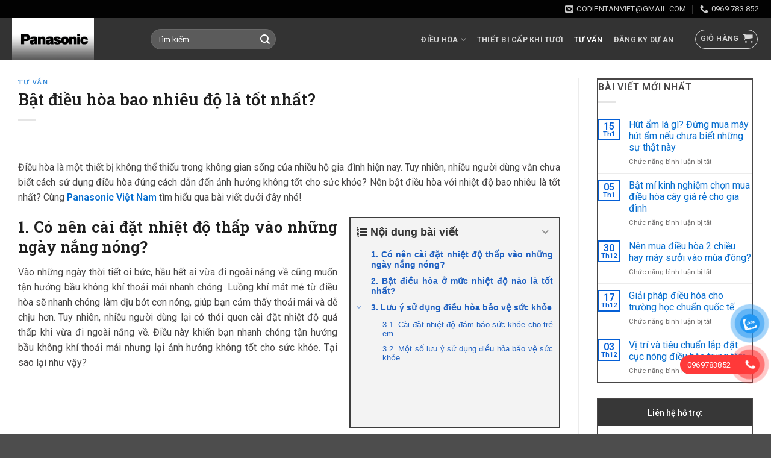

--- FILE ---
content_type: text/html; charset=UTF-8
request_url: https://panasonicvietnam.org/bat-dieu-hoa-bao-nhieu-do-la-tot-nhat/
body_size: 32455
content:
<!DOCTYPE html>
<html lang="vi" class="loading-site no-js">
<head>
	<meta charset="UTF-8" />
	<link rel="profile" href="http://gmpg.org/xfn/11" />
	<link rel="pingback" href="https://panasonicvietnam.org/xmlrpc.php" />

	<script>(function(html){html.className = html.className.replace(/\bno-js\b/,'js')})(document.documentElement);</script>
<meta name='robots' content='index, follow, max-image-preview:large, max-snippet:-1, max-video-preview:-1' />
<meta name="viewport" content="width=device-width, initial-scale=1" />
	<!-- This site is optimized with the Yoast SEO Premium plugin v25.3 (Yoast SEO v26.0) - https://yoast.com/wordpress/plugins/seo/ -->
	<title>Nhiệt độ điều hòa bao nhiêu là tốt cho sức khỏe? - Panasonic Tân Việt</title>
	<meta name="description" content="Cài đặt nhiệt độ điều hòa bao nhiêu là hợp lý? Mức nhiệt nào đảm bảo sức khỏe vừa duy trì bầu không khí thoải mái? Cùng tìm hiểu nhé!" />
	<link rel="canonical" href="https://panasonicvietnam.org/bat-dieu-hoa-bao-nhieu-do-la-tot-nhat/" />
	<meta property="og:locale" content="vi_VN" />
	<meta property="og:type" content="article" />
	<meta property="og:title" content="Bật điều hòa bao nhiêu độ là tốt nhất?" />
	<meta property="og:description" content="Cài đặt nhiệt độ điều hòa bao nhiêu là hợp lý? Mức nhiệt nào đảm bảo sức khỏe vừa duy trì bầu không khí thoải mái? Cùng tìm hiểu nhé!" />
	<meta property="og:url" content="https://panasonicvietnam.org/bat-dieu-hoa-bao-nhieu-do-la-tot-nhat/" />
	<meta property="og:site_name" content="Panasonic Tân Việt" />
	<meta property="article:publisher" content="https://www.facebook.com/tanvietme" />
	<meta property="article:published_time" content="2024-10-22T09:37:32+00:00" />
	<meta property="article:modified_time" content="2024-10-22T09:37:33+00:00" />
	<meta property="og:image" content="https://panasonicvietnam.org/wp-content/uploads/2021/10/luu-y-su-dung-dieu-hoa-cho-tre-em.jpg" />
	<meta property="og:image:width" content="640" />
	<meta property="og:image:height" content="400" />
	<meta property="og:image:type" content="image/jpeg" />
	<meta name="author" content="Nguyễn Hoàn" />
	<meta name="twitter:card" content="summary_large_image" />
	<meta name="twitter:label1" content="Được viết bởi" />
	<meta name="twitter:data1" content="Nguyễn Hoàn" />
	<meta name="twitter:label2" content="Ước tính thời gian đọc" />
	<meta name="twitter:data2" content="6 phút" />
	<script type="application/ld+json" class="yoast-schema-graph">{"@context":"https://schema.org","@graph":[{"@type":"Article","@id":"https://panasonicvietnam.org/bat-dieu-hoa-bao-nhieu-do-la-tot-nhat/#article","isPartOf":{"@id":"https://panasonicvietnam.org/bat-dieu-hoa-bao-nhieu-do-la-tot-nhat/"},"author":{"name":"Nguyễn Hoàn","@id":"https://panasonicvietnam.org/#/schema/person/3f88d0a93b0504ba9f05f7b0c9af7541"},"headline":"Bật điều hòa bao nhiêu độ là tốt nhất?","datePublished":"2024-10-22T09:37:32+00:00","dateModified":"2024-10-22T09:37:33+00:00","mainEntityOfPage":{"@id":"https://panasonicvietnam.org/bat-dieu-hoa-bao-nhieu-do-la-tot-nhat/"},"wordCount":1797,"publisher":{"@id":"https://panasonicvietnam.org/#organization"},"image":{"@id":"https://panasonicvietnam.org/bat-dieu-hoa-bao-nhieu-do-la-tot-nhat/#primaryimage"},"thumbnailUrl":"https://panasonicvietnam.org/wp-content/uploads/2021/10/luu-y-su-dung-dieu-hoa-cho-tre-em.jpg","articleSection":["Tư vấn"],"inLanguage":"vi"},{"@type":"WebPage","@id":"https://panasonicvietnam.org/bat-dieu-hoa-bao-nhieu-do-la-tot-nhat/","url":"https://panasonicvietnam.org/bat-dieu-hoa-bao-nhieu-do-la-tot-nhat/","name":"Nhiệt độ điều hòa bao nhiêu là tốt cho sức khỏe? - Panasonic Tân Việt","isPartOf":{"@id":"https://panasonicvietnam.org/#website"},"primaryImageOfPage":{"@id":"https://panasonicvietnam.org/bat-dieu-hoa-bao-nhieu-do-la-tot-nhat/#primaryimage"},"image":{"@id":"https://panasonicvietnam.org/bat-dieu-hoa-bao-nhieu-do-la-tot-nhat/#primaryimage"},"thumbnailUrl":"https://panasonicvietnam.org/wp-content/uploads/2021/10/luu-y-su-dung-dieu-hoa-cho-tre-em.jpg","datePublished":"2024-10-22T09:37:32+00:00","dateModified":"2024-10-22T09:37:33+00:00","description":"Cài đặt nhiệt độ điều hòa bao nhiêu là hợp lý? Mức nhiệt nào đảm bảo sức khỏe vừa duy trì bầu không khí thoải mái? Cùng tìm hiểu nhé!","breadcrumb":{"@id":"https://panasonicvietnam.org/bat-dieu-hoa-bao-nhieu-do-la-tot-nhat/#breadcrumb"},"inLanguage":"vi","potentialAction":[{"@type":"ReadAction","target":["https://panasonicvietnam.org/bat-dieu-hoa-bao-nhieu-do-la-tot-nhat/"]}]},{"@type":"ImageObject","inLanguage":"vi","@id":"https://panasonicvietnam.org/bat-dieu-hoa-bao-nhieu-do-la-tot-nhat/#primaryimage","url":"https://panasonicvietnam.org/wp-content/uploads/2021/10/luu-y-su-dung-dieu-hoa-cho-tre-em.jpg","contentUrl":"https://panasonicvietnam.org/wp-content/uploads/2021/10/luu-y-su-dung-dieu-hoa-cho-tre-em.jpg","width":640,"height":400},{"@type":"BreadcrumbList","@id":"https://panasonicvietnam.org/bat-dieu-hoa-bao-nhieu-do-la-tot-nhat/#breadcrumb","itemListElement":[{"@type":"ListItem","position":1,"name":"Home","item":"https://panasonicvietnam.org/"},{"@type":"ListItem","position":2,"name":"Bật điều hòa bao nhiêu độ là tốt nhất?"}]},{"@type":"WebSite","@id":"https://panasonicvietnam.org/#website","url":"https://panasonicvietnam.org/","name":"Panasonic Tân Việt","description":"Nhà phân phối điều hòa Panasonic hàng đầu tại Việt Nam","publisher":{"@id":"https://panasonicvietnam.org/#organization"},"potentialAction":[{"@type":"SearchAction","target":{"@type":"EntryPoint","urlTemplate":"https://panasonicvietnam.org/?s={search_term_string}"},"query-input":{"@type":"PropertyValueSpecification","valueRequired":true,"valueName":"search_term_string"}}],"inLanguage":"vi"},{"@type":"Organization","@id":"https://panasonicvietnam.org/#organization","name":"Công ty Cổ phần Cơ điện Tân Việt","alternateName":"Cơ điện Tân Việt","url":"https://panasonicvietnam.org/","logo":{"@type":"ImageObject","inLanguage":"vi","@id":"https://panasonicvietnam.org/#/schema/logo/image/","url":"https://panasonicvietnam.org/wp-content/uploads/2022/03/Panasonic-Logo.png","contentUrl":"https://panasonicvietnam.org/wp-content/uploads/2022/03/Panasonic-Logo.png","width":400,"height":206,"caption":"Công ty Cổ phần Cơ điện Tân Việt"},"image":{"@id":"https://panasonicvietnam.org/#/schema/logo/image/"},"sameAs":["https://www.facebook.com/tanvietme"]},{"@type":"Person","@id":"https://panasonicvietnam.org/#/schema/person/3f88d0a93b0504ba9f05f7b0c9af7541","name":"Nguyễn Hoàn","url":"https://panasonicvietnam.org/author/hoant/"}]}</script>
	<!-- / Yoast SEO Premium plugin. -->


<link rel='dns-prefetch' href='//fonts.googleapis.com' />
<link href='https://fonts.gstatic.com' crossorigin rel='preconnect' />
<link rel='prefetch' href='https://panasonicvietnam.org/wp-content/themes/flatsome/assets/js/flatsome.js?ver=e2eddd6c228105dac048' />
<link rel='prefetch' href='https://panasonicvietnam.org/wp-content/themes/flatsome/assets/js/chunk.slider.js?ver=3.20.2' />
<link rel='prefetch' href='https://panasonicvietnam.org/wp-content/themes/flatsome/assets/js/chunk.popups.js?ver=3.20.2' />
<link rel='prefetch' href='https://panasonicvietnam.org/wp-content/themes/flatsome/assets/js/chunk.tooltips.js?ver=3.20.2' />
<link rel='prefetch' href='https://panasonicvietnam.org/wp-content/themes/flatsome/assets/js/woocommerce.js?ver=1c9be63d628ff7c3ff4c' />
<link rel="alternate" type="application/rss+xml" title="Dòng thông tin Panasonic Tân Việt &raquo;" href="https://panasonicvietnam.org/feed/" />
<link rel="alternate" title="oNhúng (JSON)" type="application/json+oembed" href="https://panasonicvietnam.org/wp-json/oembed/1.0/embed?url=https%3A%2F%2Fpanasonicvietnam.org%2Fbat-dieu-hoa-bao-nhieu-do-la-tot-nhat%2F" />
<link rel="alternate" title="oNhúng (XML)" type="text/xml+oembed" href="https://panasonicvietnam.org/wp-json/oembed/1.0/embed?url=https%3A%2F%2Fpanasonicvietnam.org%2Fbat-dieu-hoa-bao-nhieu-do-la-tot-nhat%2F&#038;format=xml" />
<style id='wp-img-auto-sizes-contain-inline-css' type='text/css'>
img:is([sizes=auto i],[sizes^="auto," i]){contain-intrinsic-size:3000px 1500px}
/*# sourceURL=wp-img-auto-sizes-contain-inline-css */
</style>
<style id='wp-emoji-styles-inline-css' type='text/css'>

	img.wp-smiley, img.emoji {
		display: inline !important;
		border: none !important;
		box-shadow: none !important;
		height: 1em !important;
		width: 1em !important;
		margin: 0 0.07em !important;
		vertical-align: -0.1em !important;
		background: none !important;
		padding: 0 !important;
	}
/*# sourceURL=wp-emoji-styles-inline-css */
</style>
<style id='wp-block-library-inline-css' type='text/css'>
:root{--wp-block-synced-color:#7a00df;--wp-block-synced-color--rgb:122,0,223;--wp-bound-block-color:var(--wp-block-synced-color);--wp-editor-canvas-background:#ddd;--wp-admin-theme-color:#007cba;--wp-admin-theme-color--rgb:0,124,186;--wp-admin-theme-color-darker-10:#006ba1;--wp-admin-theme-color-darker-10--rgb:0,107,160.5;--wp-admin-theme-color-darker-20:#005a87;--wp-admin-theme-color-darker-20--rgb:0,90,135;--wp-admin-border-width-focus:2px}@media (min-resolution:192dpi){:root{--wp-admin-border-width-focus:1.5px}}.wp-element-button{cursor:pointer}:root .has-very-light-gray-background-color{background-color:#eee}:root .has-very-dark-gray-background-color{background-color:#313131}:root .has-very-light-gray-color{color:#eee}:root .has-very-dark-gray-color{color:#313131}:root .has-vivid-green-cyan-to-vivid-cyan-blue-gradient-background{background:linear-gradient(135deg,#00d084,#0693e3)}:root .has-purple-crush-gradient-background{background:linear-gradient(135deg,#34e2e4,#4721fb 50%,#ab1dfe)}:root .has-hazy-dawn-gradient-background{background:linear-gradient(135deg,#faaca8,#dad0ec)}:root .has-subdued-olive-gradient-background{background:linear-gradient(135deg,#fafae1,#67a671)}:root .has-atomic-cream-gradient-background{background:linear-gradient(135deg,#fdd79a,#004a59)}:root .has-nightshade-gradient-background{background:linear-gradient(135deg,#330968,#31cdcf)}:root .has-midnight-gradient-background{background:linear-gradient(135deg,#020381,#2874fc)}:root{--wp--preset--font-size--normal:16px;--wp--preset--font-size--huge:42px}.has-regular-font-size{font-size:1em}.has-larger-font-size{font-size:2.625em}.has-normal-font-size{font-size:var(--wp--preset--font-size--normal)}.has-huge-font-size{font-size:var(--wp--preset--font-size--huge)}.has-text-align-center{text-align:center}.has-text-align-left{text-align:left}.has-text-align-right{text-align:right}.has-fit-text{white-space:nowrap!important}#end-resizable-editor-section{display:none}.aligncenter{clear:both}.items-justified-left{justify-content:flex-start}.items-justified-center{justify-content:center}.items-justified-right{justify-content:flex-end}.items-justified-space-between{justify-content:space-between}.screen-reader-text{border:0;clip-path:inset(50%);height:1px;margin:-1px;overflow:hidden;padding:0;position:absolute;width:1px;word-wrap:normal!important}.screen-reader-text:focus{background-color:#ddd;clip-path:none;color:#444;display:block;font-size:1em;height:auto;left:5px;line-height:normal;padding:15px 23px 14px;text-decoration:none;top:5px;width:auto;z-index:100000}html :where(.has-border-color){border-style:solid}html :where([style*=border-top-color]){border-top-style:solid}html :where([style*=border-right-color]){border-right-style:solid}html :where([style*=border-bottom-color]){border-bottom-style:solid}html :where([style*=border-left-color]){border-left-style:solid}html :where([style*=border-width]){border-style:solid}html :where([style*=border-top-width]){border-top-style:solid}html :where([style*=border-right-width]){border-right-style:solid}html :where([style*=border-bottom-width]){border-bottom-style:solid}html :where([style*=border-left-width]){border-left-style:solid}html :where(img[class*=wp-image-]){height:auto;max-width:100%}:where(figure){margin:0 0 1em}html :where(.is-position-sticky){--wp-admin--admin-bar--position-offset:var(--wp-admin--admin-bar--height,0px)}@media screen and (max-width:600px){html :where(.is-position-sticky){--wp-admin--admin-bar--position-offset:0px}}

/*# sourceURL=wp-block-library-inline-css */
</style><link rel='stylesheet' id='wc-blocks-style-css' href='https://panasonicvietnam.org/wp-content/plugins/woocommerce/assets/client/blocks/wc-blocks.css?ver=wc-10.4.3' type='text/css' media='all' />
<style id='global-styles-inline-css' type='text/css'>
:root{--wp--preset--aspect-ratio--square: 1;--wp--preset--aspect-ratio--4-3: 4/3;--wp--preset--aspect-ratio--3-4: 3/4;--wp--preset--aspect-ratio--3-2: 3/2;--wp--preset--aspect-ratio--2-3: 2/3;--wp--preset--aspect-ratio--16-9: 16/9;--wp--preset--aspect-ratio--9-16: 9/16;--wp--preset--color--black: #000000;--wp--preset--color--cyan-bluish-gray: #abb8c3;--wp--preset--color--white: #ffffff;--wp--preset--color--pale-pink: #f78da7;--wp--preset--color--vivid-red: #cf2e2e;--wp--preset--color--luminous-vivid-orange: #ff6900;--wp--preset--color--luminous-vivid-amber: #fcb900;--wp--preset--color--light-green-cyan: #7bdcb5;--wp--preset--color--vivid-green-cyan: #00d084;--wp--preset--color--pale-cyan-blue: #8ed1fc;--wp--preset--color--vivid-cyan-blue: #0693e3;--wp--preset--color--vivid-purple: #9b51e0;--wp--preset--color--primary: #045fd6;--wp--preset--color--secondary: #0a0a0a;--wp--preset--color--success: #56a706;--wp--preset--color--alert: #f21111;--wp--preset--gradient--vivid-cyan-blue-to-vivid-purple: linear-gradient(135deg,rgb(6,147,227) 0%,rgb(155,81,224) 100%);--wp--preset--gradient--light-green-cyan-to-vivid-green-cyan: linear-gradient(135deg,rgb(122,220,180) 0%,rgb(0,208,130) 100%);--wp--preset--gradient--luminous-vivid-amber-to-luminous-vivid-orange: linear-gradient(135deg,rgb(252,185,0) 0%,rgb(255,105,0) 100%);--wp--preset--gradient--luminous-vivid-orange-to-vivid-red: linear-gradient(135deg,rgb(255,105,0) 0%,rgb(207,46,46) 100%);--wp--preset--gradient--very-light-gray-to-cyan-bluish-gray: linear-gradient(135deg,rgb(238,238,238) 0%,rgb(169,184,195) 100%);--wp--preset--gradient--cool-to-warm-spectrum: linear-gradient(135deg,rgb(74,234,220) 0%,rgb(151,120,209) 20%,rgb(207,42,186) 40%,rgb(238,44,130) 60%,rgb(251,105,98) 80%,rgb(254,248,76) 100%);--wp--preset--gradient--blush-light-purple: linear-gradient(135deg,rgb(255,206,236) 0%,rgb(152,150,240) 100%);--wp--preset--gradient--blush-bordeaux: linear-gradient(135deg,rgb(254,205,165) 0%,rgb(254,45,45) 50%,rgb(107,0,62) 100%);--wp--preset--gradient--luminous-dusk: linear-gradient(135deg,rgb(255,203,112) 0%,rgb(199,81,192) 50%,rgb(65,88,208) 100%);--wp--preset--gradient--pale-ocean: linear-gradient(135deg,rgb(255,245,203) 0%,rgb(182,227,212) 50%,rgb(51,167,181) 100%);--wp--preset--gradient--electric-grass: linear-gradient(135deg,rgb(202,248,128) 0%,rgb(113,206,126) 100%);--wp--preset--gradient--midnight: linear-gradient(135deg,rgb(2,3,129) 0%,rgb(40,116,252) 100%);--wp--preset--font-size--small: 13px;--wp--preset--font-size--medium: 20px;--wp--preset--font-size--large: 36px;--wp--preset--font-size--x-large: 42px;--wp--preset--spacing--20: 0.44rem;--wp--preset--spacing--30: 0.67rem;--wp--preset--spacing--40: 1rem;--wp--preset--spacing--50: 1.5rem;--wp--preset--spacing--60: 2.25rem;--wp--preset--spacing--70: 3.38rem;--wp--preset--spacing--80: 5.06rem;--wp--preset--shadow--natural: 6px 6px 9px rgba(0, 0, 0, 0.2);--wp--preset--shadow--deep: 12px 12px 50px rgba(0, 0, 0, 0.4);--wp--preset--shadow--sharp: 6px 6px 0px rgba(0, 0, 0, 0.2);--wp--preset--shadow--outlined: 6px 6px 0px -3px rgb(255, 255, 255), 6px 6px rgb(0, 0, 0);--wp--preset--shadow--crisp: 6px 6px 0px rgb(0, 0, 0);}:where(body) { margin: 0; }.wp-site-blocks > .alignleft { float: left; margin-right: 2em; }.wp-site-blocks > .alignright { float: right; margin-left: 2em; }.wp-site-blocks > .aligncenter { justify-content: center; margin-left: auto; margin-right: auto; }:where(.is-layout-flex){gap: 0.5em;}:where(.is-layout-grid){gap: 0.5em;}.is-layout-flow > .alignleft{float: left;margin-inline-start: 0;margin-inline-end: 2em;}.is-layout-flow > .alignright{float: right;margin-inline-start: 2em;margin-inline-end: 0;}.is-layout-flow > .aligncenter{margin-left: auto !important;margin-right: auto !important;}.is-layout-constrained > .alignleft{float: left;margin-inline-start: 0;margin-inline-end: 2em;}.is-layout-constrained > .alignright{float: right;margin-inline-start: 2em;margin-inline-end: 0;}.is-layout-constrained > .aligncenter{margin-left: auto !important;margin-right: auto !important;}.is-layout-constrained > :where(:not(.alignleft):not(.alignright):not(.alignfull)){margin-left: auto !important;margin-right: auto !important;}body .is-layout-flex{display: flex;}.is-layout-flex{flex-wrap: wrap;align-items: center;}.is-layout-flex > :is(*, div){margin: 0;}body .is-layout-grid{display: grid;}.is-layout-grid > :is(*, div){margin: 0;}body{padding-top: 0px;padding-right: 0px;padding-bottom: 0px;padding-left: 0px;}a:where(:not(.wp-element-button)){text-decoration: none;}:root :where(.wp-element-button, .wp-block-button__link){background-color: #32373c;border-width: 0;color: #fff;font-family: inherit;font-size: inherit;font-style: inherit;font-weight: inherit;letter-spacing: inherit;line-height: inherit;padding-top: calc(0.667em + 2px);padding-right: calc(1.333em + 2px);padding-bottom: calc(0.667em + 2px);padding-left: calc(1.333em + 2px);text-decoration: none;text-transform: inherit;}.has-black-color{color: var(--wp--preset--color--black) !important;}.has-cyan-bluish-gray-color{color: var(--wp--preset--color--cyan-bluish-gray) !important;}.has-white-color{color: var(--wp--preset--color--white) !important;}.has-pale-pink-color{color: var(--wp--preset--color--pale-pink) !important;}.has-vivid-red-color{color: var(--wp--preset--color--vivid-red) !important;}.has-luminous-vivid-orange-color{color: var(--wp--preset--color--luminous-vivid-orange) !important;}.has-luminous-vivid-amber-color{color: var(--wp--preset--color--luminous-vivid-amber) !important;}.has-light-green-cyan-color{color: var(--wp--preset--color--light-green-cyan) !important;}.has-vivid-green-cyan-color{color: var(--wp--preset--color--vivid-green-cyan) !important;}.has-pale-cyan-blue-color{color: var(--wp--preset--color--pale-cyan-blue) !important;}.has-vivid-cyan-blue-color{color: var(--wp--preset--color--vivid-cyan-blue) !important;}.has-vivid-purple-color{color: var(--wp--preset--color--vivid-purple) !important;}.has-primary-color{color: var(--wp--preset--color--primary) !important;}.has-secondary-color{color: var(--wp--preset--color--secondary) !important;}.has-success-color{color: var(--wp--preset--color--success) !important;}.has-alert-color{color: var(--wp--preset--color--alert) !important;}.has-black-background-color{background-color: var(--wp--preset--color--black) !important;}.has-cyan-bluish-gray-background-color{background-color: var(--wp--preset--color--cyan-bluish-gray) !important;}.has-white-background-color{background-color: var(--wp--preset--color--white) !important;}.has-pale-pink-background-color{background-color: var(--wp--preset--color--pale-pink) !important;}.has-vivid-red-background-color{background-color: var(--wp--preset--color--vivid-red) !important;}.has-luminous-vivid-orange-background-color{background-color: var(--wp--preset--color--luminous-vivid-orange) !important;}.has-luminous-vivid-amber-background-color{background-color: var(--wp--preset--color--luminous-vivid-amber) !important;}.has-light-green-cyan-background-color{background-color: var(--wp--preset--color--light-green-cyan) !important;}.has-vivid-green-cyan-background-color{background-color: var(--wp--preset--color--vivid-green-cyan) !important;}.has-pale-cyan-blue-background-color{background-color: var(--wp--preset--color--pale-cyan-blue) !important;}.has-vivid-cyan-blue-background-color{background-color: var(--wp--preset--color--vivid-cyan-blue) !important;}.has-vivid-purple-background-color{background-color: var(--wp--preset--color--vivid-purple) !important;}.has-primary-background-color{background-color: var(--wp--preset--color--primary) !important;}.has-secondary-background-color{background-color: var(--wp--preset--color--secondary) !important;}.has-success-background-color{background-color: var(--wp--preset--color--success) !important;}.has-alert-background-color{background-color: var(--wp--preset--color--alert) !important;}.has-black-border-color{border-color: var(--wp--preset--color--black) !important;}.has-cyan-bluish-gray-border-color{border-color: var(--wp--preset--color--cyan-bluish-gray) !important;}.has-white-border-color{border-color: var(--wp--preset--color--white) !important;}.has-pale-pink-border-color{border-color: var(--wp--preset--color--pale-pink) !important;}.has-vivid-red-border-color{border-color: var(--wp--preset--color--vivid-red) !important;}.has-luminous-vivid-orange-border-color{border-color: var(--wp--preset--color--luminous-vivid-orange) !important;}.has-luminous-vivid-amber-border-color{border-color: var(--wp--preset--color--luminous-vivid-amber) !important;}.has-light-green-cyan-border-color{border-color: var(--wp--preset--color--light-green-cyan) !important;}.has-vivid-green-cyan-border-color{border-color: var(--wp--preset--color--vivid-green-cyan) !important;}.has-pale-cyan-blue-border-color{border-color: var(--wp--preset--color--pale-cyan-blue) !important;}.has-vivid-cyan-blue-border-color{border-color: var(--wp--preset--color--vivid-cyan-blue) !important;}.has-vivid-purple-border-color{border-color: var(--wp--preset--color--vivid-purple) !important;}.has-primary-border-color{border-color: var(--wp--preset--color--primary) !important;}.has-secondary-border-color{border-color: var(--wp--preset--color--secondary) !important;}.has-success-border-color{border-color: var(--wp--preset--color--success) !important;}.has-alert-border-color{border-color: var(--wp--preset--color--alert) !important;}.has-vivid-cyan-blue-to-vivid-purple-gradient-background{background: var(--wp--preset--gradient--vivid-cyan-blue-to-vivid-purple) !important;}.has-light-green-cyan-to-vivid-green-cyan-gradient-background{background: var(--wp--preset--gradient--light-green-cyan-to-vivid-green-cyan) !important;}.has-luminous-vivid-amber-to-luminous-vivid-orange-gradient-background{background: var(--wp--preset--gradient--luminous-vivid-amber-to-luminous-vivid-orange) !important;}.has-luminous-vivid-orange-to-vivid-red-gradient-background{background: var(--wp--preset--gradient--luminous-vivid-orange-to-vivid-red) !important;}.has-very-light-gray-to-cyan-bluish-gray-gradient-background{background: var(--wp--preset--gradient--very-light-gray-to-cyan-bluish-gray) !important;}.has-cool-to-warm-spectrum-gradient-background{background: var(--wp--preset--gradient--cool-to-warm-spectrum) !important;}.has-blush-light-purple-gradient-background{background: var(--wp--preset--gradient--blush-light-purple) !important;}.has-blush-bordeaux-gradient-background{background: var(--wp--preset--gradient--blush-bordeaux) !important;}.has-luminous-dusk-gradient-background{background: var(--wp--preset--gradient--luminous-dusk) !important;}.has-pale-ocean-gradient-background{background: var(--wp--preset--gradient--pale-ocean) !important;}.has-electric-grass-gradient-background{background: var(--wp--preset--gradient--electric-grass) !important;}.has-midnight-gradient-background{background: var(--wp--preset--gradient--midnight) !important;}.has-small-font-size{font-size: var(--wp--preset--font-size--small) !important;}.has-medium-font-size{font-size: var(--wp--preset--font-size--medium) !important;}.has-large-font-size{font-size: var(--wp--preset--font-size--large) !important;}.has-x-large-font-size{font-size: var(--wp--preset--font-size--x-large) !important;}
/*# sourceURL=global-styles-inline-css */
</style>

<link rel='stylesheet' id='wp-components-css' href='https://panasonicvietnam.org/wp-includes/css/dist/components/style.min.css?ver=6.9' type='text/css' media='all' />
<link rel='stylesheet' id='wp-preferences-css' href='https://panasonicvietnam.org/wp-includes/css/dist/preferences/style.min.css?ver=6.9' type='text/css' media='all' />
<link rel='stylesheet' id='wp-block-editor-css' href='https://panasonicvietnam.org/wp-includes/css/dist/block-editor/style.min.css?ver=6.9' type='text/css' media='all' />
<link rel='stylesheet' id='popup-maker-block-library-style-css' href='https://panasonicvietnam.org/wp-content/plugins/popup-maker/dist/packages/block-library-style.css?ver=dbea705cfafe089d65f1' type='text/css' media='all' />
<style id='woocommerce-inline-inline-css' type='text/css'>
.woocommerce form .form-row .required { visibility: visible; }
/*# sourceURL=woocommerce-inline-inline-css */
</style>
<link rel='stylesheet' id='pzf-style-css' href='https://panasonicvietnam.org/wp-content/plugins/button-contact-vr/legacy/css/style.css?ver=1' type='text/css' media='all' />
<style id='wp-block-paragraph-inline-css' type='text/css'>
.is-small-text{font-size:.875em}.is-regular-text{font-size:1em}.is-large-text{font-size:2.25em}.is-larger-text{font-size:3em}.has-drop-cap:not(:focus):first-letter{float:left;font-size:8.4em;font-style:normal;font-weight:100;line-height:.68;margin:.05em .1em 0 0;text-transform:uppercase}body.rtl .has-drop-cap:not(:focus):first-letter{float:none;margin-left:.1em}p.has-drop-cap.has-background{overflow:hidden}:root :where(p.has-background){padding:1.25em 2.375em}:where(p.has-text-color:not(.has-link-color)) a{color:inherit}p.has-text-align-left[style*="writing-mode:vertical-lr"],p.has-text-align-right[style*="writing-mode:vertical-rl"]{rotate:180deg}
/*# sourceURL=https://panasonicvietnam.org/wp-includes/blocks/paragraph/style.min.css */
</style>
<style id='wp-block-heading-inline-css' type='text/css'>
h1:where(.wp-block-heading).has-background,h2:where(.wp-block-heading).has-background,h3:where(.wp-block-heading).has-background,h4:where(.wp-block-heading).has-background,h5:where(.wp-block-heading).has-background,h6:where(.wp-block-heading).has-background{padding:1.25em 2.375em}h1.has-text-align-left[style*=writing-mode]:where([style*=vertical-lr]),h1.has-text-align-right[style*=writing-mode]:where([style*=vertical-rl]),h2.has-text-align-left[style*=writing-mode]:where([style*=vertical-lr]),h2.has-text-align-right[style*=writing-mode]:where([style*=vertical-rl]),h3.has-text-align-left[style*=writing-mode]:where([style*=vertical-lr]),h3.has-text-align-right[style*=writing-mode]:where([style*=vertical-rl]),h4.has-text-align-left[style*=writing-mode]:where([style*=vertical-lr]),h4.has-text-align-right[style*=writing-mode]:where([style*=vertical-rl]),h5.has-text-align-left[style*=writing-mode]:where([style*=vertical-lr]),h5.has-text-align-right[style*=writing-mode]:where([style*=vertical-rl]),h6.has-text-align-left[style*=writing-mode]:where([style*=vertical-lr]),h6.has-text-align-right[style*=writing-mode]:where([style*=vertical-rl]){rotate:180deg}
/*# sourceURL=https://panasonicvietnam.org/wp-includes/blocks/heading/style.min.css */
</style>
<style id='wp-block-image-inline-css' type='text/css'>
.wp-block-image>a,.wp-block-image>figure>a{display:inline-block}.wp-block-image img{box-sizing:border-box;height:auto;max-width:100%;vertical-align:bottom}@media not (prefers-reduced-motion){.wp-block-image img.hide{visibility:hidden}.wp-block-image img.show{animation:show-content-image .4s}}.wp-block-image[style*=border-radius] img,.wp-block-image[style*=border-radius]>a{border-radius:inherit}.wp-block-image.has-custom-border img{box-sizing:border-box}.wp-block-image.aligncenter{text-align:center}.wp-block-image.alignfull>a,.wp-block-image.alignwide>a{width:100%}.wp-block-image.alignfull img,.wp-block-image.alignwide img{height:auto;width:100%}.wp-block-image .aligncenter,.wp-block-image .alignleft,.wp-block-image .alignright,.wp-block-image.aligncenter,.wp-block-image.alignleft,.wp-block-image.alignright{display:table}.wp-block-image .aligncenter>figcaption,.wp-block-image .alignleft>figcaption,.wp-block-image .alignright>figcaption,.wp-block-image.aligncenter>figcaption,.wp-block-image.alignleft>figcaption,.wp-block-image.alignright>figcaption{caption-side:bottom;display:table-caption}.wp-block-image .alignleft{float:left;margin:.5em 1em .5em 0}.wp-block-image .alignright{float:right;margin:.5em 0 .5em 1em}.wp-block-image .aligncenter{margin-left:auto;margin-right:auto}.wp-block-image :where(figcaption){margin-bottom:1em;margin-top:.5em}.wp-block-image.is-style-circle-mask img{border-radius:9999px}@supports ((-webkit-mask-image:none) or (mask-image:none)) or (-webkit-mask-image:none){.wp-block-image.is-style-circle-mask img{border-radius:0;-webkit-mask-image:url('data:image/svg+xml;utf8,<svg viewBox="0 0 100 100" xmlns="http://www.w3.org/2000/svg"><circle cx="50" cy="50" r="50"/></svg>');mask-image:url('data:image/svg+xml;utf8,<svg viewBox="0 0 100 100" xmlns="http://www.w3.org/2000/svg"><circle cx="50" cy="50" r="50"/></svg>');mask-mode:alpha;-webkit-mask-position:center;mask-position:center;-webkit-mask-repeat:no-repeat;mask-repeat:no-repeat;-webkit-mask-size:contain;mask-size:contain}}:root :where(.wp-block-image.is-style-rounded img,.wp-block-image .is-style-rounded img){border-radius:9999px}.wp-block-image figure{margin:0}.wp-lightbox-container{display:flex;flex-direction:column;position:relative}.wp-lightbox-container img{cursor:zoom-in}.wp-lightbox-container img:hover+button{opacity:1}.wp-lightbox-container button{align-items:center;backdrop-filter:blur(16px) saturate(180%);background-color:#5a5a5a40;border:none;border-radius:4px;cursor:zoom-in;display:flex;height:20px;justify-content:center;opacity:0;padding:0;position:absolute;right:16px;text-align:center;top:16px;width:20px;z-index:100}@media not (prefers-reduced-motion){.wp-lightbox-container button{transition:opacity .2s ease}}.wp-lightbox-container button:focus-visible{outline:3px auto #5a5a5a40;outline:3px auto -webkit-focus-ring-color;outline-offset:3px}.wp-lightbox-container button:hover{cursor:pointer;opacity:1}.wp-lightbox-container button:focus{opacity:1}.wp-lightbox-container button:focus,.wp-lightbox-container button:hover,.wp-lightbox-container button:not(:hover):not(:active):not(.has-background){background-color:#5a5a5a40;border:none}.wp-lightbox-overlay{box-sizing:border-box;cursor:zoom-out;height:100vh;left:0;overflow:hidden;position:fixed;top:0;visibility:hidden;width:100%;z-index:100000}.wp-lightbox-overlay .close-button{align-items:center;cursor:pointer;display:flex;justify-content:center;min-height:40px;min-width:40px;padding:0;position:absolute;right:calc(env(safe-area-inset-right) + 16px);top:calc(env(safe-area-inset-top) + 16px);z-index:5000000}.wp-lightbox-overlay .close-button:focus,.wp-lightbox-overlay .close-button:hover,.wp-lightbox-overlay .close-button:not(:hover):not(:active):not(.has-background){background:none;border:none}.wp-lightbox-overlay .lightbox-image-container{height:var(--wp--lightbox-container-height);left:50%;overflow:hidden;position:absolute;top:50%;transform:translate(-50%,-50%);transform-origin:top left;width:var(--wp--lightbox-container-width);z-index:9999999999}.wp-lightbox-overlay .wp-block-image{align-items:center;box-sizing:border-box;display:flex;height:100%;justify-content:center;margin:0;position:relative;transform-origin:0 0;width:100%;z-index:3000000}.wp-lightbox-overlay .wp-block-image img{height:var(--wp--lightbox-image-height);min-height:var(--wp--lightbox-image-height);min-width:var(--wp--lightbox-image-width);width:var(--wp--lightbox-image-width)}.wp-lightbox-overlay .wp-block-image figcaption{display:none}.wp-lightbox-overlay button{background:none;border:none}.wp-lightbox-overlay .scrim{background-color:#fff;height:100%;opacity:.9;position:absolute;width:100%;z-index:2000000}.wp-lightbox-overlay.active{visibility:visible}@media not (prefers-reduced-motion){.wp-lightbox-overlay.active{animation:turn-on-visibility .25s both}.wp-lightbox-overlay.active img{animation:turn-on-visibility .35s both}.wp-lightbox-overlay.show-closing-animation:not(.active){animation:turn-off-visibility .35s both}.wp-lightbox-overlay.show-closing-animation:not(.active) img{animation:turn-off-visibility .25s both}.wp-lightbox-overlay.zoom.active{animation:none;opacity:1;visibility:visible}.wp-lightbox-overlay.zoom.active .lightbox-image-container{animation:lightbox-zoom-in .4s}.wp-lightbox-overlay.zoom.active .lightbox-image-container img{animation:none}.wp-lightbox-overlay.zoom.active .scrim{animation:turn-on-visibility .4s forwards}.wp-lightbox-overlay.zoom.show-closing-animation:not(.active){animation:none}.wp-lightbox-overlay.zoom.show-closing-animation:not(.active) .lightbox-image-container{animation:lightbox-zoom-out .4s}.wp-lightbox-overlay.zoom.show-closing-animation:not(.active) .lightbox-image-container img{animation:none}.wp-lightbox-overlay.zoom.show-closing-animation:not(.active) .scrim{animation:turn-off-visibility .4s forwards}}@keyframes show-content-image{0%{visibility:hidden}99%{visibility:hidden}to{visibility:visible}}@keyframes turn-on-visibility{0%{opacity:0}to{opacity:1}}@keyframes turn-off-visibility{0%{opacity:1;visibility:visible}99%{opacity:0;visibility:visible}to{opacity:0;visibility:hidden}}@keyframes lightbox-zoom-in{0%{transform:translate(calc((-100vw + var(--wp--lightbox-scrollbar-width))/2 + var(--wp--lightbox-initial-left-position)),calc(-50vh + var(--wp--lightbox-initial-top-position))) scale(var(--wp--lightbox-scale))}to{transform:translate(-50%,-50%) scale(1)}}@keyframes lightbox-zoom-out{0%{transform:translate(-50%,-50%) scale(1);visibility:visible}99%{visibility:visible}to{transform:translate(calc((-100vw + var(--wp--lightbox-scrollbar-width))/2 + var(--wp--lightbox-initial-left-position)),calc(-50vh + var(--wp--lightbox-initial-top-position))) scale(var(--wp--lightbox-scale));visibility:hidden}}
/*# sourceURL=https://panasonicvietnam.org/wp-includes/blocks/image/style.min.css */
</style>
<style id='wp-block-list-inline-css' type='text/css'>
ol,ul{box-sizing:border-box}:root :where(.wp-block-list.has-background){padding:1.25em 2.375em}
/*# sourceURL=https://panasonicvietnam.org/wp-includes/blocks/list/style.min.css */
</style>
<link rel='stylesheet' id='popup-maker-site-css' href='//panasonicvietnam.org/wp-content/uploads/pum/pum-site-styles.css?generated=1750149058&#038;ver=1.21.5' type='text/css' media='all' />
<link rel='stylesheet' id='fixedtoc-style-css' href='https://panasonicvietnam.org/wp-content/plugins/fixed-toc/frontend/assets/css/ftoc.min.css?ver=3.1.18' type='text/css' media='all' />
<style id='fixedtoc-style-inline-css' type='text/css'>
.ftwp-in-post#ftwp-container-outer { height: 350px; } .ftwp-in-post#ftwp-container-outer.ftwp-float-right { width: 350px; } #ftwp-container.ftwp-wrap #ftwp-contents { width: 300px; height: 400px; } .ftwp-in-post#ftwp-container-outer #ftwp-contents { height: 350px; } .ftwp-in-post#ftwp-container-outer.ftwp-float-right #ftwp-contents { width: 350px; } #ftwp-container.ftwp-wrap #ftwp-trigger { width: 46px; height: 46px; font-size: 27.6px; } #ftwp-container #ftwp-trigger.ftwp-border-medium { font-size: 26.6px; } #ftwp-container.ftwp-wrap #ftwp-header { font-size: 18px; font-family: Arial, Helvetica, sans-serif; } #ftwp-container.ftwp-wrap #ftwp-header-title { font-weight: bold; } #ftwp-container.ftwp-wrap #ftwp-list { font-size: 13px; font-family: Arial, Helvetica, sans-serif; } #ftwp-container.ftwp-wrap #ftwp-list .ftwp-anchor::before { font-size: 5.2px; } #ftwp-container #ftwp-list.ftwp-strong-first>.ftwp-item>.ftwp-anchor .ftwp-text { font-size: 14.3px; } #ftwp-container.ftwp-wrap #ftwp-list.ftwp-strong-first>.ftwp-item>.ftwp-anchor::before { font-size: 6.5px; } #ftwp-container.ftwp-wrap #ftwp-trigger { color: #333; background: rgba(243,243,243,0.95); } #ftwp-container.ftwp-wrap #ftwp-trigger { border-color: rgba(51,51,51,0.95); } #ftwp-container.ftwp-wrap #ftwp-contents { border-color: rgba(51,51,51,0.95); } #ftwp-container.ftwp-wrap #ftwp-header { color: #333; background: rgba(243,243,243,0.95); } #ftwp-container.ftwp-wrap #ftwp-contents:hover #ftwp-header { background: #f3f3f3; } #ftwp-container.ftwp-wrap #ftwp-list { color: #1f60c1; background: rgba(243,243,243,0.95); } #ftwp-container.ftwp-wrap #ftwp-contents:hover #ftwp-list { background: #f3f3f3; } #ftwp-container.ftwp-wrap #ftwp-list .ftwp-anchor:hover { color: #00A368; } #ftwp-container.ftwp-wrap #ftwp-list .ftwp-anchor:focus, #ftwp-container.ftwp-wrap #ftwp-list .ftwp-active, #ftwp-container.ftwp-wrap #ftwp-list .ftwp-active:hover { color: #fff; } #ftwp-container.ftwp-wrap #ftwp-list .ftwp-text::before { background: rgba(49,159,214,0.95); } .ftwp-heading-target::before { background: rgba(45,150,196,0.95); }
/*# sourceURL=fixedtoc-style-inline-css */
</style>
<link rel='stylesheet' id='flatsome-main-css' href='https://panasonicvietnam.org/wp-content/themes/flatsome/assets/css/flatsome.css?ver=3.20.2' type='text/css' media='all' />
<style id='flatsome-main-inline-css' type='text/css'>
@font-face {
				font-family: "fl-icons";
				font-display: block;
				src: url(https://panasonicvietnam.org/wp-content/themes/flatsome/assets/css/icons/fl-icons.eot?v=3.20.2);
				src:
					url(https://panasonicvietnam.org/wp-content/themes/flatsome/assets/css/icons/fl-icons.eot#iefix?v=3.20.2) format("embedded-opentype"),
					url(https://panasonicvietnam.org/wp-content/themes/flatsome/assets/css/icons/fl-icons.woff2?v=3.20.2) format("woff2"),
					url(https://panasonicvietnam.org/wp-content/themes/flatsome/assets/css/icons/fl-icons.ttf?v=3.20.2) format("truetype"),
					url(https://panasonicvietnam.org/wp-content/themes/flatsome/assets/css/icons/fl-icons.woff?v=3.20.2) format("woff"),
					url(https://panasonicvietnam.org/wp-content/themes/flatsome/assets/css/icons/fl-icons.svg?v=3.20.2#fl-icons) format("svg");
			}
/*# sourceURL=flatsome-main-inline-css */
</style>
<link rel='stylesheet' id='flatsome-shop-css' href='https://panasonicvietnam.org/wp-content/themes/flatsome/assets/css/flatsome-shop.css?ver=3.20.2' type='text/css' media='all' />
<link rel='stylesheet' id='flatsome-style-css' href='https://panasonicvietnam.org/wp-content/themes/flatsome-child/style.css?ver=3.18.4' type='text/css' media='all' />
<link rel='stylesheet' id='flatsome-googlefonts-css' href='//fonts.googleapis.com/css?family=Roboto+Slab%3Aregular%2C600%7CRoboto%3Aregular%2Cregular%2C600%2C600&#038;display=auto&#038;ver=3.9' type='text/css' media='all' />
<script type="text/javascript" src="https://panasonicvietnam.org/wp-includes/js/jquery/jquery.min.js?ver=3.7.1" id="jquery-core-js"></script>
<script type="text/javascript" src="https://panasonicvietnam.org/wp-includes/js/jquery/jquery-migrate.min.js?ver=3.4.1" id="jquery-migrate-js"></script>
<script type="text/javascript" src="https://panasonicvietnam.org/wp-content/plugins/woocommerce/assets/js/jquery-blockui/jquery.blockUI.min.js?ver=2.7.0-wc.10.4.3" id="wc-jquery-blockui-js" data-wp-strategy="defer"></script>
<script type="text/javascript" id="wc-add-to-cart-js-extra">
/* <![CDATA[ */
var wc_add_to_cart_params = {"ajax_url":"/wp-admin/admin-ajax.php","wc_ajax_url":"/?wc-ajax=%%endpoint%%","i18n_view_cart":"Xem gi\u1ecf h\u00e0ng","cart_url":"https://panasonicvietnam.org/cart/","is_cart":"","cart_redirect_after_add":"no"};
//# sourceURL=wc-add-to-cart-js-extra
/* ]]> */
</script>
<script type="text/javascript" src="https://panasonicvietnam.org/wp-content/plugins/woocommerce/assets/js/frontend/add-to-cart.min.js?ver=10.4.3" id="wc-add-to-cart-js" defer="defer" data-wp-strategy="defer"></script>
<script type="text/javascript" src="https://panasonicvietnam.org/wp-content/plugins/woocommerce/assets/js/js-cookie/js.cookie.min.js?ver=2.1.4-wc.10.4.3" id="wc-js-cookie-js" data-wp-strategy="defer"></script>
<link rel="https://api.w.org/" href="https://panasonicvietnam.org/wp-json/" /><link rel="alternate" title="JSON" type="application/json" href="https://panasonicvietnam.org/wp-json/wp/v2/posts/3239" /><link rel="EditURI" type="application/rsd+xml" title="RSD" href="https://panasonicvietnam.org/xmlrpc.php?rsd" />
<meta name="generator" content="WordPress 6.9" />
<meta name="generator" content="WooCommerce 10.4.3" />
		<script>
			document.documentElement.className = document.documentElement.className.replace('no-js', 'js');
		</script>
				<style>
			.no-js img.lazyload {
				display: none;
			}

			figure.wp-block-image img.lazyloading {
				min-width: 150px;
			}

						.lazyload, .lazyloading {
				opacity: 0;
			}

			.lazyloaded {
				opacity: 1;
				transition: opacity 400ms;
				transition-delay: 0ms;
			}

					</style>
		<!--code chống copy-->
<style>
body{
-webkit-touch-callout: none;
-webkit-user-select: none;
-moz-user-select: none;
-ms-user-select: none;
-o-user-select: none;
user-select: none;
}
</style><script type=”text/JavaScript”>
function killCopy(e){
return false
}
function reEnable(){
return true
}
document.onselectstart=new Function (“return false”)
if (window.sidebar){
document.onmousedown=killCopy
document.onclick=reEnable
}
</script>
<!-- Google Tag Manager -->
<script>(function(w,d,s,l,i){w[l]=w[l]||[];w[l].push({'gtm.start':
new Date().getTime(),event:'gtm.js'});var f=d.getElementsByTagName(s)[0],
j=d.createElement(s),dl=l!='dataLayer'?'&l='+l:'';j.async=true;j.src=
'https://www.googletagmanager.com/gtm.js?id='+i+dl;f.parentNode.insertBefore(j,f);
})(window,document,'script','dataLayer','GTM-T67QGWX');</script>
<!-- End Google Tag Manager -->

<!-- Google tag (gtag.js) -->
<script async src="https://www.googletagmanager.com/gtag/js?id=G-JH215WBLV0"></script>
<script>
  window.dataLayer = window.dataLayer || [];
  function gtag(){dataLayer.push(arguments);}
  gtag('js', new Date());

  gtag('config', 'G-JH215WBLV0');
</script>
	<noscript><style>.woocommerce-product-gallery{ opacity: 1 !important; }</style></noscript>
	<link rel="icon" href="https://panasonicvietnam.org/wp-content/uploads/2023/06/favicon-3.png" sizes="32x32" />
<link rel="icon" href="https://panasonicvietnam.org/wp-content/uploads/2023/06/favicon-3.png" sizes="192x192" />
<link rel="apple-touch-icon" href="https://panasonicvietnam.org/wp-content/uploads/2023/06/favicon-3.png" />
<meta name="msapplication-TileImage" content="https://panasonicvietnam.org/wp-content/uploads/2023/06/favicon-3.png" />
<style id="custom-css" type="text/css">:root {--primary-color: #045fd6;--fs-color-primary: #045fd6;--fs-color-secondary: #0a0a0a;--fs-color-success: #56a706;--fs-color-alert: #f21111;--fs-color-base: #484646;--fs-experimental-link-color: #066ecf;--fs-experimental-link-color-hover: #111;}.tooltipster-base {--tooltip-color: #fff;--tooltip-bg-color: #000;}.off-canvas-right .mfp-content, .off-canvas-left .mfp-content {--drawer-width: 300px;}.off-canvas .mfp-content.off-canvas-cart {--drawer-width: 360px;}.container-width, .full-width .ubermenu-nav, .container, .row{max-width: 1270px}.row.row-collapse{max-width: 1240px}.row.row-small{max-width: 1262.5px}.row.row-large{max-width: 1300px}.header-main{height: 70px}#logo img{max-height: 70px}#logo{width:200px;}.header-bottom{min-height: 27px}.header-top{min-height: 30px}.transparent .header-main{height: 90px}.transparent #logo img{max-height: 90px}.has-transparent + .page-title:first-of-type,.has-transparent + #main > .page-title,.has-transparent + #main > div > .page-title,.has-transparent + #main .page-header-wrapper:first-of-type .page-title{padding-top: 170px;}.header.show-on-scroll,.stuck .header-main{height:70px!important}.stuck #logo img{max-height: 70px!important}.search-form{ width: 47%;}.header-bg-color {background-color: #333333}.header-bottom {background-color: #3f3f3f}.top-bar-nav > li > a{line-height: 16px }.header-main .nav > li > a{line-height: 15px }.header-bottom-nav > li > a{line-height: 16px }@media (max-width: 549px) {.header-main{height: 70px}#logo img{max-height: 70px}}.nav-dropdown{border-radius:3px}.nav-dropdown{font-size:92%}.nav-dropdown-has-arrow li.has-dropdown:after{border-bottom-color: #333333;}.nav .nav-dropdown{background-color: #333333}.header-top{background-color:#020202!important;}h1,h2,h3,h4,h5,h6,.heading-font{color: #1e1e1e;}body{font-size: 100%;}@media screen and (max-width: 549px){body{font-size: 100%;}}body{font-family: Roboto, sans-serif;}body {font-weight: 400;font-style: normal;}.nav > li > a {font-family: Roboto, sans-serif;}.mobile-sidebar-levels-2 .nav > li > ul > li > a {font-family: Roboto, sans-serif;}.nav > li > a,.mobile-sidebar-levels-2 .nav > li > ul > li > a {font-weight: 600;font-style: normal;}h1,h2,h3,h4,h5,h6,.heading-font, .off-canvas-center .nav-sidebar.nav-vertical > li > a{font-family: "Roboto Slab", sans-serif;}h1,h2,h3,h4,h5,h6,.heading-font,.banner h1,.banner h2 {font-weight: 600;font-style: normal;}.alt-font{font-family: Roboto, sans-serif;}.alt-font {font-weight: 600!important;font-style: normal!important;}.breadcrumbs{text-transform: none;}.has-equal-box-heights .box-image {padding-top: 100%;}@media screen and (min-width: 550px){.products .box-vertical .box-image{min-width: 250px!important;width: 250px!important;}}.nav-vertical-fly-out > li + li {border-top-width: 1px; border-top-style: solid;}/* Custom CSS */.nav-dropdown .menu-item-has-children>a, .nav-dropdown .title>a, .nav-dropdown .nav-dropdown-col>a {font-size:1.1em !important; color:white !important;}span.price {color: #FF0000 !important;font-size: 20px !important;}.text-center > div, .text-center > div > div, .text-center .is-divider, .text-center .star-rating, .text-center .is-star-rating {margin-top:20px !important;}span.amount { white-space: nowrap;color: #FF0000;font-weight: bold;}#mega-menu-title { font-size: 18px !important;}#mega_menu>li>a { font-size:16px !important}span.widget-title.shop-sidebar {font-size: 1em !important; background-color: #373737; padding: 10px; color:#fff; display:block;}.has-shadow.box:not(.box-overlay):not(.box-shade), .has-shadow .box:not(.box-overlay):not(.box-shade) {margin-top:15px !important;}.text-right .button:last-of-type, .text-center .button:last-of-type {display: none !important;}span.woocommerce-Price-amount.amount {font-size:20px !important;}.footer-wrapper {z-index:29;}html, body {overflow-x: hidden;}.button-product {margin-right: 5px;margin-bottom: 5px;padding-left: 5px;padding-right: 5px;}.button-product-kd {padding: 0px; margin-bottom:5px;}.single_add_to_cart_button {background-color:red !important;}.entry-content {text-align:justify;}.bocuc_23 {background-color: #373737;border: 2px solid ;font-weight:bold;padding:5px;}.widget_product_categories>ul>li:before, .widget_product_categories ul.children>li:before {content: '»'; font-family: 'FontAwesome';margin-right: 5px; padding-bottom:5px;}.widget {border:2px solid;}.wp-block-image .aligncenter > figcaption {background-color: lightblue; text-align:center;}.nav-tabs > li.active > a {background-color: #000; color: #fff; border-radius: 5px;}/* Custom CSS Mobile */@media (max-width: 549px){.off-canvas .sidebar-inner {padding: 20px 5px;}}.label-new.menu-item > a:after{content:"Mới";}.label-hot.menu-item > a:after{content:"Nổi bật";}.label-sale.menu-item > a:after{content:"Giảm giá";}.label-popular.menu-item > a:after{content:"Phổ biến";}</style></head>

<body class="wp-singular post-template-default single single-post postid-3239 single-format-standard wp-theme-flatsome wp-child-theme-flatsome-child theme-flatsome woocommerce-no-js lightbox nav-dropdown-has-arrow nav-dropdown-has-shadow nav-dropdown-has-border has-ftoc">

<!-- Google Tag Manager (noscript) -->
<noscript><iframe src="https://www.googletagmanager.com/ns.html?id=GTM-T67QGWX"
height="0" width="0" style="display:none;visibility:hidden"></iframe></noscript>
<!-- End Google Tag Manager (noscript) -->
<a class="skip-link screen-reader-text" href="#main">Bỏ qua nội dung</a>

<div id="wrapper">

	
	<header id="header" class="header has-sticky sticky-fade">
		<div class="header-wrapper">
			<div id="top-bar" class="header-top hide-for-sticky nav-dark hide-for-medium">
    <div class="flex-row container">
      <div class="flex-col hide-for-medium flex-left">
          <ul class="nav nav-left medium-nav-center nav-small  nav-divided">
                        </ul>
      </div>

      <div class="flex-col hide-for-medium flex-center">
          <ul class="nav nav-center nav-small  nav-divided">
                        </ul>
      </div>

      <div class="flex-col hide-for-medium flex-right">
         <ul class="nav top-bar-nav nav-right nav-small  nav-divided">
              <li class="header-contact-wrapper">
		<ul id="header-contact" class="nav medium-nav-center nav-divided nav-uppercase header-contact">
		
						<li>
			  <a href="mailto:codientanviet@gmail.com" class="tooltip" title="codientanviet@gmail.com">
				  <i class="icon-envelop" aria-hidden="true" style="font-size:14px;"></i>			       <span>
			       	codientanviet@gmail.com			       </span>
			  </a>
			</li>
			
			
						<li>
			  <a href="tel:0969 783 852" class="tooltip" title="0969 783 852">
			     <i class="icon-phone" aria-hidden="true" style="font-size:14px;"></i>			      <span>0969 783 852</span>
			  </a>
			</li>
			
				</ul>
</li>
          </ul>
      </div>

      
    </div>
</div>
<div id="masthead" class="header-main nav-dark">
      <div class="header-inner flex-row container logo-left medium-logo-center" role="navigation">

          <!-- Logo -->
          <div id="logo" class="flex-col logo">
            
<!-- Header logo -->
<a href="https://panasonicvietnam.org/" title="Panasonic Tân Việt - Nhà phân phối điều hòa Panasonic hàng đầu tại Việt Nam" rel="home">
		<img width="400" height="206" src="https://panasonicvietnam.org/wp-content/uploads/2021/07/Panasonic-Logo.png" class="header_logo header-logo" alt="Panasonic Tân Việt" loading="lazy" /><img  width="400" height="206" src="https://panasonicvietnam.org/wp-content/uploads/2022/03/Panasonic-Logo.png" class="header-logo-dark" alt="Panasonic Tân Việt" loading="lazy" /></a>
          </div>

          <!-- Mobile Left Elements -->
          <div class="flex-col show-for-medium flex-left">
            <ul class="mobile-nav nav nav-left ">
              <li class="nav-icon has-icon">
			<a href="#" class="is-small" data-open="#main-menu" data-pos="left" data-bg="main-menu-overlay" role="button" aria-label="Menu" aria-controls="main-menu" aria-expanded="false" aria-haspopup="dialog" data-flatsome-role-button>
			<i class="icon-menu" aria-hidden="true"></i>					</a>
	</li>
            </ul>
          </div>

          <!-- Left Elements -->
          <div class="flex-col hide-for-medium flex-left
            flex-grow">
            <ul class="header-nav header-nav-main nav nav-left  nav-spacing-medium nav-uppercase" >
              <li class="header-search-form search-form html relative has-icon">
	<div class="header-search-form-wrapper">
		<div class="searchform-wrapper ux-search-box relative form-flat is-normal"><form role="search" method="get" class="searchform" action="https://panasonicvietnam.org/">
	<div class="flex-row relative">
						<div class="flex-col flex-grow">
			<label class="screen-reader-text" for="woocommerce-product-search-field-0">Tìm kiếm:</label>
			<input type="search" id="woocommerce-product-search-field-0" class="search-field mb-0" placeholder="Tìm kiếm" value="" name="s" />
			<input type="hidden" name="post_type" value="product" />
					</div>
		<div class="flex-col">
			<button type="submit" value="Tìm kiếm" class="ux-search-submit submit-button secondary button  icon mb-0" aria-label="Gửi">
				<i class="icon-search" aria-hidden="true"></i>			</button>
		</div>
	</div>
	<div class="live-search-results text-left z-top"></div>
</form>
</div>	</div>
</li>
            </ul>
          </div>

          <!-- Right Elements -->
          <div class="flex-col hide-for-medium flex-right">
            <ul class="header-nav header-nav-main nav nav-right  nav-spacing-medium nav-uppercase">
              <li id="menu-item-418" class="menu-item menu-item-type-post_type menu-item-object-page menu-item-has-children menu-item-418 menu-item-design-default has-dropdown"><a href="https://panasonicvietnam.org/dieu-hoa/" class="nav-top-link" aria-expanded="false" aria-haspopup="menu">Điều hòa<i class="icon-angle-down" aria-hidden="true"></i></a>
<ul class="sub-menu nav-dropdown nav-dropdown-bold dark">
	<li id="menu-item-433" class="menu-item menu-item-type-custom menu-item-object-custom menu-item-has-children menu-item-433 nav-dropdown-col"><a href="https://panasonicvietnam.org/dieu-hoa-trung-tam-panasonic/">Điều hòa trung tâm</a>
	<ul class="sub-menu nav-column nav-dropdown-bold dark">
		<li id="menu-item-434" class="menu-item menu-item-type-custom menu-item-object-custom menu-item-434"><a href="https://panasonicvietnam.org/dan-nong-dieu-hoa-trung-tam-panasonic/">Dàn nóng</a></li>
		<li id="menu-item-437" class="menu-item menu-item-type-custom menu-item-object-custom menu-item-437"><a href="https://panasonicvietnam.org/am-tran-cassette-dieu-hoa-trung-tam-panasonic/">Dàn lạnh âm trần cassette</a></li>
		<li id="menu-item-438" class="menu-item menu-item-type-custom menu-item-object-custom menu-item-438"><a href="https://panasonicvietnam.org/am-tran-noi-ong-gio-dieu-hoa-trung-tam-panasonic/">Dàn lạnh âm trần nối ống gió</a></li>
		<li id="menu-item-1464" class="menu-item menu-item-type-custom menu-item-object-custom menu-item-1464"><a href="https://panasonicvietnam.org/dan-lanh-ap-tran-dieu-hoa-trung-tam-panasonic/">Dàn lạnh áp trần</a></li>
		<li id="menu-item-439" class="menu-item menu-item-type-custom menu-item-object-custom menu-item-439"><a href="https://panasonicvietnam.org/dan-lanh-treo-tuong-dieu-hoa-trung-tam-panasonic/">Dàn lạnh treo tường</a></li>
		<li id="menu-item-440" class="menu-item menu-item-type-custom menu-item-object-custom menu-item-440"><a href="https://panasonicvietnam.org/dan-lanh-dat-san-dieu-hoa-trung-tam-panasonic/">Dàn lạnh đặt sàn</a></li>
	</ul>
</li>
	<li id="menu-item-441" class="menu-item menu-item-type-custom menu-item-object-custom menu-item-has-children menu-item-441 nav-dropdown-col"><a href="https://panasonicvietnam.org/dieu-hoa-multi-panasonic/">Điều hòa Multi</a>
	<ul class="sub-menu nav-column nav-dropdown-bold dark">
		<li id="menu-item-442" class="menu-item menu-item-type-custom menu-item-object-custom menu-item-442"><a href="https://panasonicvietnam.org/dan-nong-dieu-hoa-multi-panasonic/">Dàn nóng</a></li>
		<li id="menu-item-444" class="menu-item menu-item-type-custom menu-item-object-custom menu-item-444"><a href="https://panasonicvietnam.org/am-tran-noi-ong-gio-multi-panasonic/">Dàn lạnh âm trần nối ống gió</a></li>
		<li id="menu-item-3320" class="menu-item menu-item-type-custom menu-item-object-custom menu-item-3320"><a href="https://panasonicvietnam.org/cassette-multi-panasonic/">Dàn lạnh âm trần cassette</a></li>
		<li id="menu-item-445" class="menu-item menu-item-type-custom menu-item-object-custom menu-item-445"><a href="https://panasonicvietnam.org/dan-lanh-treo-tuong-multi-panasonic/">Dàn lạnh treo tường</a></li>
	</ul>
</li>
	<li id="menu-item-446" class="menu-item menu-item-type-custom menu-item-object-custom menu-item-has-children menu-item-446 nav-dropdown-col"><a href="https://panasonicvietnam.org/dieu-hoa-thuong-mai-panasonic/">Điều hòa thương mại</a>
	<ul class="sub-menu nav-column nav-dropdown-bold dark">
		<li id="menu-item-448" class="menu-item menu-item-type-custom menu-item-object-custom menu-item-448"><a href="https://panasonicvietnam.org/dieu-hoa-am-tran-noi-ong-gio-panasonic/">Điều hòa âm trần nối ống gió</a></li>
		<li id="menu-item-447" class="menu-item menu-item-type-custom menu-item-object-custom menu-item-447"><a href="https://panasonicvietnam.org/dieu-hoa-am-tran-cassette-panasonic/">Điều hòa âm trần cassette</a></li>
		<li id="menu-item-2176" class="menu-item menu-item-type-custom menu-item-object-custom menu-item-2176"><a href="https://panasonicvietnam.org/dieu-hoa-ap-tran-panasonic/">Điều hòa áp trần</a></li>
		<li id="menu-item-1478" class="menu-item menu-item-type-custom menu-item-object-custom menu-item-1478"><a href="https://panasonicvietnam.org/dieu-hoa-tu-dung-dat-san/">Điều hòa tủ đứng</a></li>
	</ul>
</li>
	<li id="menu-item-449" class="menu-item menu-item-type-custom menu-item-object-custom menu-item-has-children menu-item-449 nav-dropdown-col"><a href="https://panasonicvietnam.org/dieu-hoa-treo-tuong-panasonic/">Điều hòa treo tường</a>
	<ul class="sub-menu nav-column nav-dropdown-bold dark">
		<li id="menu-item-1195" class="menu-item menu-item-type-custom menu-item-object-custom menu-item-1195"><a href="https://panasonicvietnam.org/dieu-hoa-treo-tuong-panasonic-1-chieu/">Loại 1 chiều</a></li>
		<li id="menu-item-1196" class="menu-item menu-item-type-custom menu-item-object-custom menu-item-1196"><a href="https://panasonicvietnam.org/dieu-hoa-treo-tuong-panasonic-2-chieu/">Loại 2 chiều</a></li>
	</ul>
</li>
</ul>
</li>
<li id="menu-item-5546" class="menu-item menu-item-type-taxonomy menu-item-object-product_cat menu-item-5546 menu-item-design-default"><a href="https://panasonicvietnam.org/thong-gio-thu-hoi-nhiet-panasonic-erv/" class="nav-top-link">Thiết bị cấp khí tươi</a></li>
<li id="menu-item-1165" class="menu-item menu-item-type-taxonomy menu-item-object-category current-post-ancestor current-menu-parent current-post-parent menu-item-1165 active menu-item-design-default"><a href="https://panasonicvietnam.org/tu-van-dieu-hoa-panasonic/" class="nav-top-link">Tư vấn</a></li>
<li id="menu-item-853" class="menu-item menu-item-type-post_type menu-item-object-page menu-item-853 menu-item-design-default"><a href="https://panasonicvietnam.org/lien-he/" class="nav-top-link">Đăng ký dự án</a></li>
<li class="header-divider"></li><li class="cart-item has-icon has-dropdown">
<div class="header-button">
<a href="https://panasonicvietnam.org/cart/" class="header-cart-link nav-top-link icon button circle is-outline is-small" title="Giỏ hàng" aria-label="Xem giỏ hàng" aria-expanded="false" aria-haspopup="true" role="button" data-flatsome-role-button>

<span class="header-cart-title">
   Giỏ hàng     </span>

    <i class="icon-shopping-cart" aria-hidden="true" data-icon-label="0"></i>  </a>
</div>
 <ul class="nav-dropdown nav-dropdown-bold dark">
    <li class="html widget_shopping_cart">
      <div class="widget_shopping_cart_content">
        

	<div class="ux-mini-cart-empty flex flex-row-col text-center pt pb">
				<div class="ux-mini-cart-empty-icon">
			<svg aria-hidden="true" xmlns="http://www.w3.org/2000/svg" viewBox="0 0 17 19" style="opacity:.1;height:80px;">
				<path d="M8.5 0C6.7 0 5.3 1.2 5.3 2.7v2H2.1c-.3 0-.6.3-.7.7L0 18.2c0 .4.2.8.6.8h15.7c.4 0 .7-.3.7-.7v-.1L15.6 5.4c0-.3-.3-.6-.7-.6h-3.2v-2c0-1.6-1.4-2.8-3.2-2.8zM6.7 2.7c0-.8.8-1.4 1.8-1.4s1.8.6 1.8 1.4v2H6.7v-2zm7.5 3.4 1.3 11.5h-14L2.8 6.1h2.5v1.4c0 .4.3.7.7.7.4 0 .7-.3.7-.7V6.1h3.5v1.4c0 .4.3.7.7.7s.7-.3.7-.7V6.1h2.6z" fill-rule="evenodd" clip-rule="evenodd" fill="currentColor"></path>
			</svg>
		</div>
				<p class="woocommerce-mini-cart__empty-message empty">Chưa có sản phẩm trong giỏ hàng.</p>
					<p class="return-to-shop">
				<a class="button primary wc-backward" href="https://panasonicvietnam.org/dieu-hoa/">
					Quay trở lại cửa hàng				</a>
			</p>
				</div>


      </div>
    </li>
     </ul>

</li>
            </ul>
          </div>

          <!-- Mobile Right Elements -->
          <div class="flex-col show-for-medium flex-right">
            <ul class="mobile-nav nav nav-right ">
              <li class="cart-item has-icon">

<div class="header-button">
		<a href="https://panasonicvietnam.org/cart/" class="header-cart-link nav-top-link icon button circle is-outline is-small off-canvas-toggle" title="Giỏ hàng" aria-label="Xem giỏ hàng" aria-expanded="false" aria-haspopup="dialog" role="button" data-open="#cart-popup" data-class="off-canvas-cart" data-pos="right" aria-controls="cart-popup" data-flatsome-role-button>

  	<i class="icon-shopping-cart" aria-hidden="true" data-icon-label="0"></i>  </a>
</div>

  <!-- Cart Sidebar Popup -->
  <div id="cart-popup" class="mfp-hide">
  <div class="cart-popup-inner inner-padding cart-popup-inner--sticky">
      <div class="cart-popup-title text-center">
          <span class="heading-font uppercase">Giỏ hàng</span>
          <div class="is-divider"></div>
      </div>
	  <div class="widget_shopping_cart">
		  <div class="widget_shopping_cart_content">
			  

	<div class="ux-mini-cart-empty flex flex-row-col text-center pt pb">
				<div class="ux-mini-cart-empty-icon">
			<svg aria-hidden="true" xmlns="http://www.w3.org/2000/svg" viewBox="0 0 17 19" style="opacity:.1;height:80px;">
				<path d="M8.5 0C6.7 0 5.3 1.2 5.3 2.7v2H2.1c-.3 0-.6.3-.7.7L0 18.2c0 .4.2.8.6.8h15.7c.4 0 .7-.3.7-.7v-.1L15.6 5.4c0-.3-.3-.6-.7-.6h-3.2v-2c0-1.6-1.4-2.8-3.2-2.8zM6.7 2.7c0-.8.8-1.4 1.8-1.4s1.8.6 1.8 1.4v2H6.7v-2zm7.5 3.4 1.3 11.5h-14L2.8 6.1h2.5v1.4c0 .4.3.7.7.7.4 0 .7-.3.7-.7V6.1h3.5v1.4c0 .4.3.7.7.7s.7-.3.7-.7V6.1h2.6z" fill-rule="evenodd" clip-rule="evenodd" fill="currentColor"></path>
			</svg>
		</div>
				<p class="woocommerce-mini-cart__empty-message empty">Chưa có sản phẩm trong giỏ hàng.</p>
					<p class="return-to-shop">
				<a class="button primary wc-backward" href="https://panasonicvietnam.org/dieu-hoa/">
					Quay trở lại cửa hàng				</a>
			</p>
				</div>


		  </div>
	  </div>
               </div>
  </div>

</li>
            </ul>
          </div>

      </div>

            <div class="container"><div class="top-divider full-width"></div></div>
      </div>
<div id="wide-nav" class="header-bottom wide-nav nav-dark show-for-medium">
    <div class="flex-row container">

            
            
            
                          <div class="flex-col show-for-medium flex-grow">
                  <ul class="nav header-bottom-nav nav-center mobile-nav  nav-size-small nav-spacing-small nav-uppercase">
                      <li class="html custom html_topbar_left"><strong class="uppercase"> Miễn phí khảo sát: 0969 783 852</strong></li>                  </ul>
              </div>
            
    </div>
</div>

<div class="header-bg-container fill"><div class="header-bg-image fill"></div><div class="header-bg-color fill"></div></div>		</div>
	</header>

	
	<main id="main" class="">

<div id="content" class="blog-wrapper blog-single page-wrapper">
	

<div class="row row-large row-divided ">

	<div class="large-9 col">
		


<article id="post-3239" class="post-3239 post type-post status-publish format-standard has-post-thumbnail hentry category-tu-van-dieu-hoa-panasonic post-ftoc">
	<div class="article-inner ">
		<header class="entry-header">
	<div class="entry-header-text entry-header-text-top text-left">
		<h6 class="entry-category is-xsmall"><a href="https://panasonicvietnam.org/tu-van-dieu-hoa-panasonic/" rel="category tag">Tư vấn</a></h6><h1 class="entry-title">Bật điều hòa bao nhiêu độ là tốt nhất?</h1><div class="entry-divider is-divider small"></div>
	</div>
				</header>
		<div class="entry-content single-page">

	<div id="ftwp-postcontent">
<p>Điều hòa là một thiết bị không thể thiếu trong không gian sống của nhiều hộ gia đình hiện nay. Tuy nhiên, nhiều người dùng vẫn chưa biết cách sử dụng điều hòa đúng cách dẫn đến ảnh hưởng không tốt cho sức khỏe? Nên bật điều hòa với nhiệt độ bao nhiêu là tốt nhất? Cùng <a href="https://panasonicvietnam.org"><strong>Panasonic Việt Nam</strong></a> tìm hiểu qua bài viết dưới đây nhé!</p>



<div id="ftwp-container-outer" class="ftwp-in-post ftwp-float-right"><div id="ftwp-container" class="ftwp-wrap ftwp-hidden-state ftwp-maximize ftwp-middle-right"><button type="button" id="ftwp-trigger" class="ftwp-shape-round ftwp-border-medium" title="click To Maximize The Table Of Contents"><span class="ftwp-trigger-icon ftwp-icon-number"></span></button><nav id="ftwp-contents" class="ftwp-shape-square ftwp-border-medium"><header id="ftwp-header"><span id="ftwp-header-control" class="ftwp-icon-number"></span><button type="button" id="ftwp-header-minimize" class="ftwp-icon-expand" aria-labelledby="ftwp-header-title"></button><h3 id="ftwp-header-title">Nội dung bài viết</h3></header><ol id="ftwp-list" class="ftwp-liststyle-none ftwp-effect-bounce-to-right ftwp-list-nest ftwp-strong-first ftwp-colexp ftwp-colexp-icon"><li class="ftwp-item"><a class="ftwp-anchor" href="#1-co-nen-cai-dat-nhiet-do-thap-vao-nhung-ngay-nang-nong"><span class="ftwp-text">1. Có nên cài đặt nhiệt độ thấp vào những ngày nắng nóng?</span></a></li><li class="ftwp-item"><a class="ftwp-anchor" href="#2-bat-dieu-hoa-o-muc-nhiet-do-nao-la-tot-nhat"><span class="ftwp-text">2. Bật điều hòa ở mức nhiệt độ nào là tốt nhất?</span></a></li><li class="ftwp-item ftwp-has-sub ftwp-expand"><button type="button" class="ftwp-icon-expand"></button><a class="ftwp-anchor" href="#3-luu-y-su-dung-dieu-hoa-bao-ve-suc-khoe"><span class="ftwp-text">3. Lưu ý sử dụng điều hòa bảo vệ sức khỏe</span></a><ol class="ftwp-sub"><li class="ftwp-item"><a class="ftwp-anchor" href="#3-1-cai-dat-nhiet-do-dam-bao-suc-khoe-cho-tre-em"><span class="ftwp-text">3.1. Cài đặt nhiệt độ đảm bảo sức khỏe cho trẻ em</span></a></li><li class="ftwp-item"><a class="ftwp-anchor" href="#3-2-mot-so-luu-y-su-dung-dieu-hoa-bao-ve-suc-khoe"><span class="ftwp-text">3.2. Một số lưu ý sử dụng điều hòa bảo vệ sức khỏe</span></a></li></ol></li></ol></nav></div></div><h2 id="1-co-nen-cai-dat-nhiet-do-thap-vao-nhung-ngay-nang-nong" class="wp-block-heading ftwp-heading">1. Có nên cài đặt nhiệt độ thấp vào những ngày nắng nóng?</h2>



<p>Vào những ngày thời tiết oi bức, hầu hết ai vừa đi ngoài nắng về cũng muốn tận hưởng bầu không khí thoải mái nhanh chóng. Luồng khí mát mẻ từ điều hòa sẽ nhanh chóng làm dịu bớt cơn nóng, giúp bạn cảm thấy thoải mái và dễ chịu hơn. Tuy nhiên, nhiều người dùng lại có thói quen cài đặt nhiệt độ quá thấp khi vừa đi ngoài nắng về. Điều này khiến bạn nhanh chóng tận hưởng bầu không khí thoải mái nhưng lại ảnh hưởng không tốt cho sức khỏe. Tại sao lại như vậy?</p>



<figure class="wp-block-image aligncenter size-full"><a href="https://panasonicvietnam.org/wp-content/uploads/2024/10/nhiet-do-dieu-hoa.jpg"><img decoding="async" width="600" height="375" src="https://panasonicvietnam.org/wp-content/uploads/2024/10/nhiet-do-dieu-hoa.jpg" alt="Có nên cài đặt nhiệt độ thấp vào những ngày nắng nóng?" class="wp-image-4587" srcset="https://panasonicvietnam.org/wp-content/uploads/2024/10/nhiet-do-dieu-hoa.jpg 600w, https://panasonicvietnam.org/wp-content/uploads/2024/10/nhiet-do-dieu-hoa-500x313.jpg 500w" sizes="(max-width: 600px) 100vw, 600px" loading="lazy" /></a><figcaption class="wp-element-caption">Có nên cài đặt nhiệt độ thấp vào những ngày nắng nóng?</figcaption></figure>



<p>Khi vừa đi ngoài nắng về, nhiệt độ cơ thể vẫn còn cao. Khi ấy, bạn ngồi ngay vào phòng điều hòa có nhiệt độ thấp sẽ khiến cơ thể không kịp thích nghi, dễ dẫn đến hiện tượng sốc nhiệt. Triệu chứng sốc nhiệt dễ nhận thấy nhất là người dùng cảm thấy đau đầu, choáng váng,&#8230;Với người già, cần đề phòng hiện tượng đột quỵ.</p>



<p>Các chuyên gia khuyến cáo không nên cài đặt nhiệt độ điều hòa ở mức quá thấp. Bởi có thể dẫn đến ảnh hưởng không tốt cho sức khỏe. Với người cao tuổi, trẻ em, người có sức đề kháng yếu sẽ dễ mắc các bệnh liên quan đến đường hô hấp như ho, viêm phế quản, viêm phổi&#8230;Ảnh hưởng trực tiếp tới sinh hoạt và cuộc sống.</p>



<figure class="wp-block-image aligncenter size-full"><a href="https://panasonicvietnam.org/wp-content/uploads/2024/10/nhiet-do-dieu-hoa-2.jpg"><img decoding="async" width="600" height="375" src="https://panasonicvietnam.org/wp-content/uploads/2024/10/nhiet-do-dieu-hoa-2.jpg" alt="Các chuyên gia khuyến cáo không nên cài đặt nhiệt độ điều hòa ở mức quá thấp để tránh ảnh hưởng xấu đến sức khỏe" class="wp-image-4588" srcset="https://panasonicvietnam.org/wp-content/uploads/2024/10/nhiet-do-dieu-hoa-2.jpg 600w, https://panasonicvietnam.org/wp-content/uploads/2024/10/nhiet-do-dieu-hoa-2-500x313.jpg 500w" sizes="(max-width: 600px) 100vw, 600px" loading="lazy" /></a><figcaption class="wp-element-caption">Các chuyên gia khuyến cáo không nên cài đặt nhiệt độ điều hòa ở mức quá thấp để tránh ảnh hưởng xấu đến sức khỏe</figcaption></figure>



<h2 id="2-bat-dieu-hoa-o-muc-nhiet-do-nao-la-tot-nhat" class="wp-block-heading ftwp-heading">2. Bật điều hòa ở mức nhiệt độ nào là tốt nhất?</h2>



<p>Trong quá trình sử dụng điều hòa, không nên cài đặt nhiệt độ thấp bởi điều này ảnh hưởng không tốt đến sức khỏe. Vậy nên cài đặt điều hòa ở mức bao nhiêu độ là hợp lý?</p>



<p>Theo các chuyên gia về sức khỏe, mức chênh lệch nhiệt độ trong phòng điều hòa so với bên ngoài tối đa là 6-8 độ C để đảm bảo sức khỏe cho người sử dụng. Thêm vào đó, người dùng nên cài đặt nhiệt độ điều hòa ở ngưỡng 24-27 độ C, vừa duy trì bầu không khí thoải mái, vừa tốt cho sức khỏe.</p>



<figure class="wp-block-image aligncenter size-full"><a href="https://panasonicvietnam.org/wp-content/uploads/2024/10/nhiet-do-dieu-hoa-4.jpg"><img decoding="async" width="600" height="375" src="https://panasonicvietnam.org/wp-content/uploads/2024/10/nhiet-do-dieu-hoa-4.jpg" alt="Người dùng nên cài đặt nhiệt độ điều hòa ở ngưỡng 24-27 độ C" class="wp-image-4590" srcset="https://panasonicvietnam.org/wp-content/uploads/2024/10/nhiet-do-dieu-hoa-4.jpg 600w, https://panasonicvietnam.org/wp-content/uploads/2024/10/nhiet-do-dieu-hoa-4-500x313.jpg 500w" sizes="(max-width: 600px) 100vw, 600px" loading="lazy" /></a><figcaption class="wp-element-caption">Người dùng nên cài đặt nhiệt độ điều hòa ở ngưỡng 24-27 độ C</figcaption></figure>



<p>Vậy câu hỏi đặt ra là vào những ngày nắng nóng đỉnh điểm, nên cài đặt nhiệt độ như thế nào? Nhiệt độ ngoài trời có thể xấp xỉ lên tới 40 độ C mà chênh lệch tối đa cho phép chỉ có 8 độ. Như vậy người dùng chỉ được cài đặt điều hòa ở mức 32 độ C. Mức nhiệt này sẽ không đảm bảo duy trì bầu không khí thoải mái?</p>



<p>Giải đáp vấn đề này, các chuyên gia <a href="https://panasonicvietnam.org/dieu-hoa/">điều hòa Panasonic</a> khuyên bạn nên cài đặt điều hòa ở ngưỡng hợp lý (khoảng 28 độ C). Kết hợp sử dụng thêm quạt để làm mát căn phòng nhanh chóng. Không nên cài đặt nhiệt độ quá thấp, vừa hại máy, tiêu tốn điện năng mà còn ảnh hưởng xấu tới sức khỏe.</p>



<figure class="wp-block-image aligncenter size-full"><a href="https://panasonicvietnam.org/wp-content/uploads/2024/10/nhiet-do-dieu-hoa-5.jpg"><img decoding="async" width="600" height="375" src="https://panasonicvietnam.org/wp-content/uploads/2024/10/nhiet-do-dieu-hoa-5.jpg" alt="Nên kết hợp sử dụng thêm quạt để làm mát căn phòng nhanh chóng" class="wp-image-4596" srcset="https://panasonicvietnam.org/wp-content/uploads/2024/10/nhiet-do-dieu-hoa-5.jpg 600w, https://panasonicvietnam.org/wp-content/uploads/2024/10/nhiet-do-dieu-hoa-5-500x313.jpg 500w" sizes="(max-width: 600px) 100vw, 600px" loading="lazy" /></a><figcaption class="wp-element-caption">Nên kết hợp sử dụng thêm quạt để làm mát căn phòng nhanh chóng</figcaption></figure>



<h2 id="3-luu-y-su-dung-dieu-hoa-bao-ve-suc-khoe" class="wp-block-heading ftwp-heading">3. Lưu ý sử dụng điều hòa bảo vệ sức khỏe</h2>



<h3 id="3-1-cai-dat-nhiet-do-dam-bao-suc-khoe-cho-tre-em" class="wp-block-heading ftwp-heading">3.1. Cài đặt nhiệt độ đảm bảo sức khỏe cho trẻ em</h3>



<p>Trẻ em có sức đề kháng yếu, nhạy cảm nên rất dễ mắc các căn bệnh liên quan đến đường hô hấp. Chính vì vậy, việc cài đặt mức nhiệt điều hòa phù hợp với trẻ là vấn đề được nhiều phụ huynh quan tâm. Liệu trẻ sơ sinh có dùng điều hòa được không? Nên để mức nhiệt bao nhiêu là hợp lý?</p>



<figure class="wp-block-image aligncenter size-full"><a href="https://panasonicvietnam.org/wp-content/uploads/2024/10/nhiet-do-dieu-hoa-3.jpeg"><img decoding="async" width="600" height="375" src="https://panasonicvietnam.org/wp-content/uploads/2024/10/nhiet-do-dieu-hoa-3.jpeg" alt="Cài đặt nhiệt độ đảm bảo sức khỏe cho trẻ em" class="wp-image-4589" srcset="https://panasonicvietnam.org/wp-content/uploads/2024/10/nhiet-do-dieu-hoa-3.jpeg 600w, https://panasonicvietnam.org/wp-content/uploads/2024/10/nhiet-do-dieu-hoa-3-500x313.jpeg 500w" sizes="(max-width: 600px) 100vw, 600px" loading="lazy" /></a><figcaption class="wp-element-caption">Cài đặt nhiệt độ đảm bảo sức khỏe cho trẻ em</figcaption></figure>



<p>Câu trả lời là hoàn toàn có thể cho trẻ sơ sinh nằm điều hòa. Bởi thiết bị này mang đến luồng không khí mát mẻ, giúp trẻ dễ chịu trong những ngày hè nắng nóng. Hơn nữa, một số dòng điều hòa ngày nay còn được trang bị thêm nhiều tính năng hiện đại như lọc không khí, cung cấp khí tươi,&#8230; giúp trẻ không cảm thấy ngột ngạt, khó chịu và giảm được nguy cơ mắc bệnh về đường hô hấp.</p>



<p>Tuy nhiên, khi cho dùng điều hòa cho trẻ nhỏ bạn không nên cài đặt nhiệt độ ở mức quá thấp. Đối với trẻ sơ sinh và trẻ dưới 3 tuổi thì mức nhiệt lý tưởng là khoảng 28 đến 30 độ C. Với các trẻ lớn tuổi hơn thì bố mẹ có thể linh hoạt điều chỉnh nhiệt độ thấp hơn một chút. Theo khuyến cáo của các chuyên gia, bố mẹ không nên cho trẻ sử dụng điều hòa liên tục trong vòng 4 giờ. Bên cạnh đó, hãy mở cửa sau 1 đến 2 giờ sử dụng, kết hợp thêm quạt để không khí trong phòng luôn được thông thoáng.</p>



<figure class="wp-block-image aligncenter size-full"><a href="https://panasonicvietnam.org/wp-content/uploads/2024/10/nhiet-do-dieu-hoa-6.jpg"><img decoding="async" width="600" height="375" src="https://panasonicvietnam.org/wp-content/uploads/2024/10/nhiet-do-dieu-hoa-6.jpg" alt="các chuyên gia sức khỏe khuyến cáo không nên cho trẻ sử dụng điều hòa liên tục trong vòng 4h" class="wp-image-4597" srcset="https://panasonicvietnam.org/wp-content/uploads/2024/10/nhiet-do-dieu-hoa-6.jpg 600w, https://panasonicvietnam.org/wp-content/uploads/2024/10/nhiet-do-dieu-hoa-6-500x313.jpg 500w" sizes="(max-width: 600px) 100vw, 600px" loading="lazy" /></a><figcaption class="wp-element-caption">Các chuyên gia sức khỏe khuyến cáo không nên cho trẻ sử dụng điều hòa liên tục trong vòng 4h</figcaption></figure>



<h3 id="3-2-mot-so-luu-y-su-dung-dieu-hoa-bao-ve-suc-khoe" class="wp-block-heading ftwp-heading">3.2. Một số lưu ý sử dụng điều hòa bảo vệ sức khỏe</h3>



<p>Sử dụng điều hòa đúng cách không chỉ giúp tăng tuổi thọ thiết bị mà còn bảo vệ sức khỏe người sử dụng. Dưới đây là một số lưu ý khi sử dụng điều hòa:</p>



<ul class="wp-block-list">
<li><strong>Chọn vị trí lắp đặt điều hòa hợp lý</strong>, tránh đặt dàn lạnh thổi trực tiếp vào giường ngủ hoặc trên đầu giường.</li>



<li><strong>Không nên nằm điều hòa sau khi uống rượu bia</strong> bởi điều này có thể gây cảm lạnh và ảnh hưởng xấu đến sức khỏe.</li>



<li><strong>Sử dụng chế độ hẹn giờ hoặc chế độ Sleep khi ngủ</strong> để điều chỉnh nhiệt độ phù hợp, tránh cảm giác lạnh và thức giấc vào nửa đêm.</li>



<li><strong>Kết hợp sử dụng quạt</strong> để đảm bảo không khí trong phòng luôn lưu thông, giúp không gian không bị bí bách.</li>



<li><strong>Uống đủ nước trong ngày</strong> để giữ ẩm cho cơ thể và tránh khô da khi sử dụng điều hòa trong thời gian dài.</li>
</ul>



<p>Hy vọng những chia sẻ trên đây sẽ giúp bạn có thêm thông tin hữu ích để sử dụng điều hòa hiệu quả. Nếu có nhu cầu tư vấn, lắp đặt điều hòa, hãy liên hệ ngay hotline <strong>084 883 9595</strong> để được hỗ trợ!</p>
</div>
	
	<div class="blog-share text-center"><div class="is-divider medium"></div><div class="social-icons share-icons share-row relative icon-style-outline" ><a href="whatsapp://send?text=B%E1%BA%ADt%20%C4%91i%E1%BB%81u%20h%C3%B2a%20bao%20nhi%C3%AAu%20%C4%91%E1%BB%99%20l%C3%A0%20t%E1%BB%91t%20nh%E1%BA%A5t%3F - https://panasonicvietnam.org/bat-dieu-hoa-bao-nhieu-do-la-tot-nhat/" data-action="share/whatsapp/share" class="icon button circle is-outline tooltip whatsapp show-for-medium" title="Chia sẻ trên WhatsApp" aria-label="Chia sẻ trên WhatsApp"><i class="icon-whatsapp" aria-hidden="true"></i></a><a href="https://www.facebook.com/sharer.php?u=https://panasonicvietnam.org/bat-dieu-hoa-bao-nhieu-do-la-tot-nhat/" data-label="Facebook" onclick="window.open(this.href,this.title,'width=500,height=500,top=300px,left=300px'); return false;" target="_blank" class="icon button circle is-outline tooltip facebook" title="Chia sẻ trên Facebook" aria-label="Chia sẻ trên Facebook" rel="noopener nofollow"><i class="icon-facebook" aria-hidden="true"></i></a><a href="https://twitter.com/share?url=https://panasonicvietnam.org/bat-dieu-hoa-bao-nhieu-do-la-tot-nhat/" onclick="window.open(this.href,this.title,'width=500,height=500,top=300px,left=300px'); return false;" target="_blank" class="icon button circle is-outline tooltip twitter" title="Chia sẻ trên Twitter" aria-label="Chia sẻ trên Twitter" rel="noopener nofollow"><i class="icon-twitter" aria-hidden="true"></i></a><a href="mailto:?subject=B%E1%BA%ADt%20%C4%91i%E1%BB%81u%20h%C3%B2a%20bao%20nhi%C3%AAu%20%C4%91%E1%BB%99%20l%C3%A0%20t%E1%BB%91t%20nh%E1%BA%A5t%3F&body=Xem%20n%C3%A0y%3A%20https%3A%2F%2Fpanasonicvietnam.org%2Fbat-dieu-hoa-bao-nhieu-do-la-tot-nhat%2F" class="icon button circle is-outline tooltip email" title="Gửi email cho bạn bè" aria-label="Gửi email cho bạn bè" rel="nofollow"><i class="icon-envelop" aria-hidden="true"></i></a><a href="https://pinterest.com/pin/create/button?url=https://panasonicvietnam.org/bat-dieu-hoa-bao-nhieu-do-la-tot-nhat/&media=https://panasonicvietnam.org/wp-content/uploads/2021/10/luu-y-su-dung-dieu-hoa-cho-tre-em.jpg&description=B%E1%BA%ADt%20%C4%91i%E1%BB%81u%20h%C3%B2a%20bao%20nhi%C3%AAu%20%C4%91%E1%BB%99%20l%C3%A0%20t%E1%BB%91t%20nh%E1%BA%A5t%3F" onclick="window.open(this.href,this.title,'width=500,height=500,top=300px,left=300px'); return false;" target="_blank" class="icon button circle is-outline tooltip pinterest" title="Ghim trên Pinterest" aria-label="Ghim trên Pinterest" rel="noopener nofollow"><i class="icon-pinterest" aria-hidden="true"></i></a><a href="https://www.linkedin.com/shareArticle?mini=true&url=https://panasonicvietnam.org/bat-dieu-hoa-bao-nhieu-do-la-tot-nhat/&title=B%E1%BA%ADt%20%C4%91i%E1%BB%81u%20h%C3%B2a%20bao%20nhi%C3%AAu%20%C4%91%E1%BB%99%20l%C3%A0%20t%E1%BB%91t%20nh%E1%BA%A5t%3F" onclick="window.open(this.href,this.title,'width=500,height=500,top=300px,left=300px'); return false;" target="_blank" class="icon button circle is-outline tooltip linkedin" title="Chia sẻ trên LinkedIn" aria-label="Chia sẻ trên LinkedIn" rel="noopener nofollow"><i class="icon-linkedin" aria-hidden="true"></i></a></div></div></div>



	</div>
</article>




<div id="comments" class="comments-area">

	
	
	
	
</div>
	</div>
	<div class="post-sidebar large-3 col">
				<div id="secondary" class="widget-area " role="complementary">
				<aside id="flatsome_recent_posts-17" class="widget flatsome_recent_posts">		<span class="widget-title "><span>Bài viết mới nhất</span></span><div class="is-divider small"></div>		<ul>		
		
		<li class="recent-blog-posts-li">
			<div class="flex-row recent-blog-posts align-top pt-half pb-half">
				<div class="flex-col mr-half">
					<div class="badge post-date badge-small badge-outline">
							<div class="badge-inner bg-fill" >
                                								<span class="post-date-day">15</span><br>
								<span class="post-date-month is-xsmall">Th1</span>
                                							</div>
					</div>
				</div>
				<div class="flex-col flex-grow">
					  <a href="https://panasonicvietnam.org/hut-am-la-gi/" title="Hút ẩm là gì? Đừng mua máy hút ẩm nếu chưa biết những sự thật này">Hút ẩm là gì? Đừng mua máy hút ẩm nếu chưa biết những sự thật này</a>
					  				   	  <span class="post_comments op-8 block is-xsmall"><span>Chức năng bình luận bị tắt<span class="screen-reader-text"> ở Hút ẩm là gì? Đừng mua máy hút ẩm nếu chưa biết những sự thật này</span></span></span>
				</div>
			</div>
		</li>
		
		
		<li class="recent-blog-posts-li">
			<div class="flex-row recent-blog-posts align-top pt-half pb-half">
				<div class="flex-col mr-half">
					<div class="badge post-date badge-small badge-outline">
							<div class="badge-inner bg-fill" >
                                								<span class="post-date-day">05</span><br>
								<span class="post-date-month is-xsmall">Th1</span>
                                							</div>
					</div>
				</div>
				<div class="flex-col flex-grow">
					  <a href="https://panasonicvietnam.org/dieu-hoa-cay-gia-re-tiet-kiem-dien-panasonic/" title="Bật mí kinh nghiệm chọn mua điều hòa cây giá rẻ cho gia đình">Bật mí kinh nghiệm chọn mua điều hòa cây giá rẻ cho gia đình</a>
					  				   	  <span class="post_comments op-8 block is-xsmall"><span>Chức năng bình luận bị tắt<span class="screen-reader-text"> ở Bật mí kinh nghiệm chọn mua điều hòa cây giá rẻ cho gia đình</span></span></span>
				</div>
			</div>
		</li>
		
		
		<li class="recent-blog-posts-li">
			<div class="flex-row recent-blog-posts align-top pt-half pb-half">
				<div class="flex-col mr-half">
					<div class="badge post-date badge-small badge-outline">
							<div class="badge-inner bg-fill" >
                                								<span class="post-date-day">30</span><br>
								<span class="post-date-month is-xsmall">Th12</span>
                                							</div>
					</div>
				</div>
				<div class="flex-col flex-grow">
					  <a href="https://panasonicvietnam.org/nen-mua-dieu-hoa-2-chieu-hay-may-suoi/" title="Nên mua điều hòa 2 chiều hay máy sưởi vào mùa đông?">Nên mua điều hòa 2 chiều hay máy sưởi vào mùa đông?</a>
					  				   	  <span class="post_comments op-8 block is-xsmall"><span>Chức năng bình luận bị tắt<span class="screen-reader-text"> ở Nên mua điều hòa 2 chiều hay máy sưởi vào mùa đông?</span></span></span>
				</div>
			</div>
		</li>
		
		
		<li class="recent-blog-posts-li">
			<div class="flex-row recent-blog-posts align-top pt-half pb-half">
				<div class="flex-col mr-half">
					<div class="badge post-date badge-small badge-outline">
							<div class="badge-inner bg-fill" >
                                								<span class="post-date-day">17</span><br>
								<span class="post-date-month is-xsmall">Th12</span>
                                							</div>
					</div>
				</div>
				<div class="flex-col flex-grow">
					  <a href="https://panasonicvietnam.org/giai-phap-dieu-hoa-cho-truong-hoc-chuan-quoc-te/" title="Giải pháp điều hòa cho trường học chuẩn quốc tế ">Giải pháp điều hòa cho trường học chuẩn quốc tế </a>
					  				   	  <span class="post_comments op-8 block is-xsmall"><span>Chức năng bình luận bị tắt<span class="screen-reader-text"> ở Giải pháp điều hòa cho trường học chuẩn quốc tế </span></span></span>
				</div>
			</div>
		</li>
		
		
		<li class="recent-blog-posts-li">
			<div class="flex-row recent-blog-posts align-top pt-half pb-half">
				<div class="flex-col mr-half">
					<div class="badge post-date badge-small badge-outline">
							<div class="badge-inner bg-fill" >
                                								<span class="post-date-day">03</span><br>
								<span class="post-date-month is-xsmall">Th12</span>
                                							</div>
					</div>
				</div>
				<div class="flex-col flex-grow">
					  <a href="https://panasonicvietnam.org/vi-tri-va-tieu-chuan-lap-dat-cuc-nong-dieu-hoa-trung-tam/" title="Vị trí và tiêu chuẩn lắp đặt cục nóng điều hòa trung tâm">Vị trí và tiêu chuẩn lắp đặt cục nóng điều hòa trung tâm</a>
					  				   	  <span class="post_comments op-8 block is-xsmall"><span>Chức năng bình luận bị tắt<span class="screen-reader-text"> ở Vị trí và tiêu chuẩn lắp đặt cục nóng điều hòa trung tâm</span></span></span>
				</div>
			</div>
		</li>
				</ul>		</aside><aside id="custom_html-3" class="widget_text widget widget_custom_html"><div class="textwidget custom-html-widget"><div style="text-align: center; background-color: #373737; border: 2px solid eee; font-weight: bold; padding: 10px; color: #fff;"><span style="font-size: 14px;">Liên hệ hỗ trợ:</span></div>
<div> </div>
<div><span style="font-size: 86%;"><strong>Hotline</strong>:   <a href="tel:0969783852"><span style="color: #ed1c24;"><strong>0969 783 852</strong></span></a></span></div>
<div><span style="font-size: 86%;"><span style="font-size: 100%;"><strong>Email:   </strong></span><a href="mailto:codientanviet@gmail.com"><span style="color: #0000ff;"><strong><span style="font-size: 100%;">codientanviet@gmail.com</span></strong></span></a></span></div></div></aside></div>
			</div>
</div>

</div>


</main>

<footer id="footer" class="footer-wrapper">

	
	<section class="section dark has-mask mask-arrow hide-for-small" id="section_1403296270">
		<div class="section-bg fill" >
									<div class="section-bg-overlay absolute fill"></div>
			

		</div>

		

		<div class="section-content relative">
			

	<div id="gap-15390549" class="gap-element clearfix" style="display:block; height:auto;">
		
<style>
#gap-15390549 {
  padding-top: 44px;
}
</style>
	</div>
	

<div class="row row-large align-center row-divided hide-for-small"  id="row-1549650471">


	<div id="col-1890440821" class="col medium-5 small-12 large-5"  >
				<div class="col-inner text-center text-shadow-2"  >
			
			

	<div class="img has-hover x md-x lg-x y md-y lg-y" id="image_149026040">
								<div class="img-inner dark" >
			<img width="1400" height="452" src="https://panasonicvietnam.org/wp-content/uploads/2020/05/Panasonic-showroom-1400x452.jpg" class="attachment-large size-large" alt="" decoding="async" srcset="https://panasonicvietnam.org/wp-content/uploads/2020/05/Panasonic-showroom-1400x452.jpg 1400w, https://panasonicvietnam.org/wp-content/uploads/2020/05/Panasonic-showroom-500x162.jpg 500w, https://panasonicvietnam.org/wp-content/uploads/2020/05/Panasonic-showroom-800x258.jpg 800w, https://panasonicvietnam.org/wp-content/uploads/2020/05/Panasonic-showroom-768x248.jpg 768w, https://panasonicvietnam.org/wp-content/uploads/2020/05/Panasonic-showroom-1536x496.jpg 1536w, https://panasonicvietnam.org/wp-content/uploads/2020/05/Panasonic-showroom-2048x662.jpg 2048w" sizes="(max-width: 1400px) 100vw, 1400px" loading="lazy" />						
					</div>
								
<style>
#image_149026040 {
  width: 62%;
}
</style>
	</div>
	

<p style="padding-left: 40px; text-align: left;"><strong>Nhà phân phối điều hòa Panasonic tại Việt Nam</strong><br />-<strong> HN:</strong> Số 21-BT1, Khu đô thị mới Trung Văn, Nam Từ Liêm, Hà Nội<br />- <strong>HCM: </strong><span class="text">Số 10-D3, KDC Senturia, Vườn Lài, Quận 12, TP.Hồ Chí Minh</span><br />-<strong> Hotline:</strong> 0969 783 852<br />- <strong>P. Dự án</strong>: 084 883 9595<br />- <strong>Email:</strong> codientanviet@gmail.com<br />- <strong>Website:</strong> https://panasonicvietnam.org</p>

		</div>
				
<style>
#col-1890440821 > .col-inner {
  padding: 0px 0px 0px 0px;
}
</style>
	</div>

	

	<div id="col-2121154567" class="col medium-4 small-12 large-4"  >
				<div class="col-inner text-shadow-2"  >
			
			

<p><span style="text-decoration: underline; font-size: 105%;"><strong>Điều hòa và giải pháp không khí</strong></span></p>
<p>    <span style="font-size: 105%;">  <strong><span style="color: #00aae7;">&gt; <span style="font-size: 100%;"> </span></span><a href="https://panasonicvietnam.org/dieu-hoa-trung-tam-panasonic/">Điều hòa trung tâm</a></strong></span><br /><span style="font-size: 90%;">                </span> <span style="color: #00aae7;">&gt;</span> <span style="font-size: 90%;"><a href="https://panasonicvietnam.org/dan-nong-dieu-hoa-trung-tam-panasonic-fsv-ex/">FSV-EX</a><br />                 <span style="color: #00aae7;">&gt;</span> </span><span style="font-size: 90%;"><a href="https://panasonicvietnam.org/dieu-hoa-trung-tam-panasonic-mini-fsv/">Mini FSV</a><br /></span>      <strong><span style="color: #00aae7; font-size: 105%;">&gt;</span></strong>  <span style="font-size: 100%;"><strong><a href="https://panasonicvietnam.org/dieu-hoa-multi-panasonic/">Điều hòa multi</a><br /></strong><span style="font-size: 90%;">                 <span style="color: #00aae7;">&gt;</span> <a href="https://panasonicvietnam.org/dan-nong-dieu-hoa-multi-panasonic/">Dàn nóng</a></span><br /><span style="font-size: 90%;">                <span style="color: #00aae7;"> &gt;</span> <a href="https://panasonicvietnam.org/am-tran-noi-ong-gio-multi-panasonic/">Dàn lạnh âm trần nối ống gió</a></span><br /><span style="font-size: 90%;">                <span style="color: #00aae7;"> &gt;</span> <a href="https://panasonicvietnam.org/dan-lanh-treo-tuong-multi-panasonic/">Dàn lạnh treo tường</a></span><strong><br /></strong></span><strong>     <span style="font-size: 105%;"> <span style="color: #00aae7;">&gt;</span>  <a href="https://panasonicvietnam.org/dieu-hoa-thuong-mai-panasonic/"><span style="font-size: 100%;">Điều hòa thương mại</span></a></span></strong><br />               <span style="color: #00aae7;"> &gt;</span>  <span style="font-size: 90%;"><a href="https://panasonicvietnam.org/dieu-hoa-am-tran-cassette-panasonic/">Điều hòa âm trần cassette</a><br />                  <span style="color: #00aae7;">&gt;</span>  </span><span style="font-size: 90%;"><a href="https://panasonicvietnam.org/dieu-hoa-am-tran-noi-ong-gio-panasonic/">Điều hòa âm trần nối ống gió</a><br />                  <span style="color: #00aae7;">&gt;</span>  </span><span style="font-size: 90%;"><a href="https://panasonicvietnam.org/dieu-hoa-tu-dung-dat-san/">Điều hòa tủ đứng đặt sàn</a></span></p>

		</div>
				
<style>
#col-2121154567 > .col-inner {
  margin: 2px 0px -24px 0px;
}
</style>
	</div>

	

	<div id="col-1593283252" class="col medium-3 small-12 large-3"  >
				<div class="col-inner text-shadow-2"  >
			
			

<p><span style="text-decoration: underline; font-size: 105%;"><strong>Hỗ trợ khách hàng</strong></span></p>
<p><span style="font-size: 100%;">       <span style="font-size: 90%;"><span style="color: #00aae7;">&gt; </span> <a href="https://panasonicvietnam.org/hinh-thuc-thanh-toan/">Hướng dẫn thanh toán</a></span></span><br /><span style="font-size: 90%;">        <span style="color: #00aae7;">&gt;</span>  </span><span style="font-size: 90%;"><a href="https://panasonicvietnam.org/chinh-sach-doi-tra-va-hoan-tien/">Chính sách đổi trả và hoàn tiền</a><br />        <span style="color: #00aae7;">&gt;</span>  <a href="https://panasonicvietnam.org/chinh-sach-bao-hanh/">Chính sách bảo hành</a><br />     <span style="color: #00aae7;">   &gt;</span>  <a href="https://panasonicvietnam.org/chinh-sach-bao-mat/">Chính sách bảo mật</a><br />       <span style="color: #00aae7;"> &gt;</span>  <a href="https://panasonicvietnam.org/chinh-sach-van-chuyen-giao-hang/">Chính sách vận chuyển</a></span></p>
<p><span style="text-decoration: underline; font-size: 105%;"><strong>Địa chỉ mua hàng</strong></span></p>
	<div class="img has-hover x md-x lg-x y md-y lg-y" id="image_2072616691">
		<a class="" href="https://goo.gl/maps/yozzHWbsV4FPP4W2A" target="_blank" rel="nofollow noopener" >						<div class="img-inner dark" style="margin:0px 0px 0px 17px;">
			<img width="180" height="40" src="https://panasonicvietnam.org/wp-content/uploads/2020/09/wheretobuy.png" class="attachment-large size-large" alt="địa điểm mua hàng" decoding="async" loading="lazy" />						
					</div>
						</a>		
<style>
#image_2072616691 {
  width: 85%;
}
</style>
	</div>
	


		</div>
				
<style>
#col-1593283252 > .col-inner {
  margin: 2px 0px -24px 0px;
}
</style>
	</div>

	

</div>

		</div>

		
<style>
#section_1403296270 {
  padding-top: 12px;
  padding-bottom: 12px;
  background-color: rgb(0, 0, 0);
}
#section_1403296270 .section-bg-overlay {
  background-color: rgba(0, 0, 0, 0.4);
}
</style>
	</section>
	

	<section class="section dark show-for-small" id="section_224125873">
		<div class="section-bg fill" >
									
			

		</div>

		

		<div class="section-content relative">
			

<div class="row row-small row-full-width align-center row-dashed show-for-small"  id="row-1563877159">


	<div id="col-655691161" class="col medium-5 small-12 large-5"  >
				<div class="col-inner text-center text-shadow-2"  >
			
			

	<div class="img has-hover x md-x lg-x y md-y lg-y" id="image_580462342">
						<div data-animate="fadeInLeft">		<div class="img-inner box-shadow-1 dark" >
			<img width="1400" height="452" src="https://panasonicvietnam.org/wp-content/uploads/2020/05/Panasonic-showroom-1400x452.jpg" class="attachment-large size-large" alt="" decoding="async" srcset="https://panasonicvietnam.org/wp-content/uploads/2020/05/Panasonic-showroom-1400x452.jpg 1400w, https://panasonicvietnam.org/wp-content/uploads/2020/05/Panasonic-showroom-500x162.jpg 500w, https://panasonicvietnam.org/wp-content/uploads/2020/05/Panasonic-showroom-800x258.jpg 800w, https://panasonicvietnam.org/wp-content/uploads/2020/05/Panasonic-showroom-768x248.jpg 768w, https://panasonicvietnam.org/wp-content/uploads/2020/05/Panasonic-showroom-1536x496.jpg 1536w, https://panasonicvietnam.org/wp-content/uploads/2020/05/Panasonic-showroom-2048x662.jpg 2048w" sizes="(max-width: 1400px) 100vw, 1400px" loading="lazy" />						
					</div>
		</div>						
<style>
#image_580462342 {
  width: 67%;
}
@media (min-width:550px) {
  #image_580462342 {
    width: 91%;
  }
}
</style>
	</div>
	

<p style="text-align: left;"><span style="font-size: 90%;">NHÀ PHÂN PHỐI ĐIỀU HÒA PANASONIC HÀNG ĐẦU<br />- Số 21-BT1, Khu đô thị mới Trung Văn, Nam Từ Liêm, Hà Nội</span><br /><span style="font-size: 90%;"><strong>- Hotline:</strong> 0969 783 852<br />- <strong>P. Kinh Doanh</strong>: 084 883 9595<br /></span><span style="font-size: 90%;"><strong>- Email:</strong> codientanviet@gmail.com</span><br /><span style="font-size: 90%;"><strong>- Website:</strong>  <a href="https://panasonicvietnam.org">https://panasonicvietnam.org</a></span></p>

		</div>
				
<style>
#col-655691161 > .col-inner {
  padding: 0px 0px 0px 0px;
  margin: -13px 0px -14px 0px;
}
@media (min-width:550px) {
  #col-655691161 > .col-inner {
    margin: -13px 0px -14px 0px;
  }
}
</style>
	</div>

	

	<div id="col-1955873771" class="col medium-3 small-12 large-3"  >
				<div class="col-inner text-shadow-2"  >
			
			

	<div id="text-3140729211" class="text">
		

<p><span style="text-decoration: underline; font-size: 90%;">Điều hòa và giải pháp không khí</span></p>
<ul>
<li><a href="https://panasonicvietnam.org/dieu-hoa-trung-tam-panasonic/"><span style="font-size: 90%;">Điều hòa trung tâm</span></a></li>
<li><a href="https://panasonicvietnam.org/dieu-hoa-multi-panasonic/"><span style="font-size: 90%;">Điều hòa multi</span></a></li>
<li><a href="https://panasonicvietnam.org/dieu-hoa-thuong-mai-panasonic/"><span style="font-size: 90%;">Điều hòa thương mại</span></a></li>
<li><a href="https://panasonicvietnam.org/dieu-hoa-treo-tuong-panasonic/"><span style="font-size: 90%;">Điều hòa dân dụng</span></a></li>
</ul>
<p><span style="text-decoration: underline; font-size: 90%;"> Hỗ trợ khách hàng</span></p>
<ul>
<li><span style="font-size: 90%;"><a href="https://panasonicvietnam.org/hinh-thuc-thanh-toan/">Hướng dẫn thanh toán</a></span></li>
<li><span style="font-size: 90%;"><a href="https://panasonicvietnam.org/chinh-sach-doi-tra-va-hoan-tien/">Chính sách đổi trả và hoàn tiền</a></span></li>
<li><span style="font-size: 90%;"><a href="https://panasonicvietnam.org/chinh-sach-bao-hanh/">Chính sách bảo hành</a></span></li>
<li><span style="font-size: 90%;"><a href="https://panasonicvietnam.org/chinh-sach-bao-mat/">Chính sách bảo mật</a></span></li>
<li><span style="font-size: 90%;"><a href="https://panasonicvietnam.org/chinh-sach-van-chuyen-giao-hang/">Chính sách vận chuyển</a></span></li>
</ul>
		
<style>
#text-3140729211 {
  color: rgb(255, 255, 255);
}
#text-3140729211 > * {
  color: rgb(255, 255, 255);
}
</style>
	</div>
	

		</div>
				
<style>
#col-1955873771 > .col-inner {
  padding: 0px 0px 0px 0px;
  margin: 17px 0px -24px 0px;
}
</style>
	</div>

	

	<div id="col-1146041400" class="col medium-4 small-12 large-4"  >
				<div class="col-inner text-shadow-2"  >
			
			

<div class="container section-title-container" ><h3 class="section-title section-title-bold-center"><b aria-hidden="true"></b><span class="section-title-main" style="font-size:78%;color:rgb(255, 255, 255);">Nhà phân phối Panasonic tại Hà Nội</span><b aria-hidden="true"></b></h3></div>

<p><iframe src="https://www.google.com/maps/embed?pb=!1m14!1m8!1m3!1d14899.882309759916!2d105.7801509!3d20.9938165!3m2!1i1024!2i768!4f13.1!3m3!1m2!1s0x0%3A0x358094ea6a0757e8!2zQ8O0bmcgdHkgQ-G7lSBwaOG6p24gQ8ahIMSRaeG7h24gVMOibiBWaeG7h3Q!5e0!3m2!1svi!2s!4v1666574666324!5m2!1svi!2s" width="350" height="300" style="border:0;" allowfullscreen="" loading="lazy" referrerpolicy="no-referrer-when-downgrade"></iframe></p>

		</div>
				
<style>
#col-1146041400 > .col-inner {
  padding: 0px 0px 0px 0px;
  margin: 30px 0px -18px 0px;
}
</style>
	</div>

	

</div>

		</div>

		
<style>
#section_224125873 {
  padding-top: 30px;
  padding-bottom: 30px;
  background-color: rgb(0,0,0);
}
</style>
	</section>
	
<div class="absolute-footer dark medium-text-center small-text-center">
  <div class="container clearfix">

          <div class="footer-secondary pull-right">
                  <div class="footer-text inline-block small-block">
            <a href="//www.dmca.com/Protection/Status.aspx?ID=79a6797d-9412-4b06-8330-2df3f0bf6929" title="DMCA.com Protection Status" class="dmca-badge"> <img src ="https://images.dmca.com/Badges/dmca_protected_sml_120n.png?ID=79a6797d-9412-4b06-8330-2df3f0bf6929"  alt="DMCA.com Protection Status" loading="lazy" /></a>  <script src="https://images.dmca.com/Badges/DMCABadgeHelper.min.js"> </script>          </div>
                      </div>
    
    <div class="footer-primary pull-left">
                          <div class="copyright-footer">
        Copyright 2026 © <strong>Panasonic</strong>      </div>
          </div>
  </div>
</div>
<button type="button" id="top-link" class="back-to-top button icon invert plain fixed bottom z-1 is-outline circle hide-for-medium" aria-label="Lên đầu trang"><i class="icon-angle-up" aria-hidden="true"></i></button>
</footer>

</div>

<div id="main-menu" class="mobile-sidebar no-scrollbar mfp-hide">

	
	<div class="sidebar-menu no-scrollbar ">

		
					<ul class="nav nav-sidebar nav-vertical nav-uppercase" data-tab="1">
				<li class="header-search-form search-form html relative has-icon">
	<div class="header-search-form-wrapper">
		<div class="searchform-wrapper ux-search-box relative form-flat is-normal"><form role="search" method="get" class="searchform" action="https://panasonicvietnam.org/">
	<div class="flex-row relative">
						<div class="flex-col flex-grow">
			<label class="screen-reader-text" for="woocommerce-product-search-field-1">Tìm kiếm:</label>
			<input type="search" id="woocommerce-product-search-field-1" class="search-field mb-0" placeholder="Tìm kiếm" value="" name="s" />
			<input type="hidden" name="post_type" value="product" />
					</div>
		<div class="flex-col">
			<button type="submit" value="Tìm kiếm" class="ux-search-submit submit-button secondary button  icon mb-0" aria-label="Gửi">
				<i class="icon-search" aria-hidden="true"></i>			</button>
		</div>
	</div>
	<div class="live-search-results text-left z-top"></div>
</form>
</div>	</div>
</li>
<li class="menu-item menu-item-type-post_type menu-item-object-page menu-item-has-children menu-item-418"><a href="https://panasonicvietnam.org/dieu-hoa/">Điều hòa</a>
<ul class="sub-menu nav-sidebar-ul children">
	<li class="menu-item menu-item-type-custom menu-item-object-custom menu-item-has-children menu-item-433"><a href="https://panasonicvietnam.org/dieu-hoa-trung-tam-panasonic/">Điều hòa trung tâm</a>
	<ul class="sub-menu nav-sidebar-ul">
		<li class="menu-item menu-item-type-custom menu-item-object-custom menu-item-434"><a href="https://panasonicvietnam.org/dan-nong-dieu-hoa-trung-tam-panasonic/">Dàn nóng</a></li>
		<li class="menu-item menu-item-type-custom menu-item-object-custom menu-item-437"><a href="https://panasonicvietnam.org/am-tran-cassette-dieu-hoa-trung-tam-panasonic/">Dàn lạnh âm trần cassette</a></li>
		<li class="menu-item menu-item-type-custom menu-item-object-custom menu-item-438"><a href="https://panasonicvietnam.org/am-tran-noi-ong-gio-dieu-hoa-trung-tam-panasonic/">Dàn lạnh âm trần nối ống gió</a></li>
		<li class="menu-item menu-item-type-custom menu-item-object-custom menu-item-1464"><a href="https://panasonicvietnam.org/dan-lanh-ap-tran-dieu-hoa-trung-tam-panasonic/">Dàn lạnh áp trần</a></li>
		<li class="menu-item menu-item-type-custom menu-item-object-custom menu-item-439"><a href="https://panasonicvietnam.org/dan-lanh-treo-tuong-dieu-hoa-trung-tam-panasonic/">Dàn lạnh treo tường</a></li>
		<li class="menu-item menu-item-type-custom menu-item-object-custom menu-item-440"><a href="https://panasonicvietnam.org/dan-lanh-dat-san-dieu-hoa-trung-tam-panasonic/">Dàn lạnh đặt sàn</a></li>
	</ul>
</li>
	<li class="menu-item menu-item-type-custom menu-item-object-custom menu-item-has-children menu-item-441"><a href="https://panasonicvietnam.org/dieu-hoa-multi-panasonic/">Điều hòa Multi</a>
	<ul class="sub-menu nav-sidebar-ul">
		<li class="menu-item menu-item-type-custom menu-item-object-custom menu-item-442"><a href="https://panasonicvietnam.org/dan-nong-dieu-hoa-multi-panasonic/">Dàn nóng</a></li>
		<li class="menu-item menu-item-type-custom menu-item-object-custom menu-item-444"><a href="https://panasonicvietnam.org/am-tran-noi-ong-gio-multi-panasonic/">Dàn lạnh âm trần nối ống gió</a></li>
		<li class="menu-item menu-item-type-custom menu-item-object-custom menu-item-3320"><a href="https://panasonicvietnam.org/cassette-multi-panasonic/">Dàn lạnh âm trần cassette</a></li>
		<li class="menu-item menu-item-type-custom menu-item-object-custom menu-item-445"><a href="https://panasonicvietnam.org/dan-lanh-treo-tuong-multi-panasonic/">Dàn lạnh treo tường</a></li>
	</ul>
</li>
	<li class="menu-item menu-item-type-custom menu-item-object-custom menu-item-has-children menu-item-446"><a href="https://panasonicvietnam.org/dieu-hoa-thuong-mai-panasonic/">Điều hòa thương mại</a>
	<ul class="sub-menu nav-sidebar-ul">
		<li class="menu-item menu-item-type-custom menu-item-object-custom menu-item-448"><a href="https://panasonicvietnam.org/dieu-hoa-am-tran-noi-ong-gio-panasonic/">Điều hòa âm trần nối ống gió</a></li>
		<li class="menu-item menu-item-type-custom menu-item-object-custom menu-item-447"><a href="https://panasonicvietnam.org/dieu-hoa-am-tran-cassette-panasonic/">Điều hòa âm trần cassette</a></li>
		<li class="menu-item menu-item-type-custom menu-item-object-custom menu-item-2176"><a href="https://panasonicvietnam.org/dieu-hoa-ap-tran-panasonic/">Điều hòa áp trần</a></li>
		<li class="menu-item menu-item-type-custom menu-item-object-custom menu-item-1478"><a href="https://panasonicvietnam.org/dieu-hoa-tu-dung-dat-san/">Điều hòa tủ đứng</a></li>
	</ul>
</li>
	<li class="menu-item menu-item-type-custom menu-item-object-custom menu-item-has-children menu-item-449"><a href="https://panasonicvietnam.org/dieu-hoa-treo-tuong-panasonic/">Điều hòa treo tường</a>
	<ul class="sub-menu nav-sidebar-ul">
		<li class="menu-item menu-item-type-custom menu-item-object-custom menu-item-1195"><a href="https://panasonicvietnam.org/dieu-hoa-treo-tuong-panasonic-1-chieu/">Loại 1 chiều</a></li>
		<li class="menu-item menu-item-type-custom menu-item-object-custom menu-item-1196"><a href="https://panasonicvietnam.org/dieu-hoa-treo-tuong-panasonic-2-chieu/">Loại 2 chiều</a></li>
	</ul>
</li>
</ul>
</li>
<li class="menu-item menu-item-type-taxonomy menu-item-object-product_cat menu-item-5546"><a href="https://panasonicvietnam.org/thong-gio-thu-hoi-nhiet-panasonic-erv/">Thiết bị cấp khí tươi</a></li>
<li class="menu-item menu-item-type-taxonomy menu-item-object-category current-post-ancestor current-menu-parent current-post-parent menu-item-1165"><a href="https://panasonicvietnam.org/tu-van-dieu-hoa-panasonic/">Tư vấn</a></li>
<li class="menu-item menu-item-type-post_type menu-item-object-page menu-item-853"><a href="https://panasonicvietnam.org/lien-he/">Đăng ký dự án</a></li>

<li class="account-item has-icon menu-item">
			<a href="https://panasonicvietnam.org/my-account/" class="nav-top-link nav-top-not-logged-in" title="Đăng nhập">
			<span class="header-account-title">
				Đăng nhập			</span>
		</a>
	
	</li>
<li class="header-newsletter-item has-icon">
	<a href="#header-newsletter-signup" class="tooltip" title="Sign up for Newsletter" role="button" aria-expanded="false" aria-haspopup="dialog" aria-controls="header-newsletter-signup" data-flatsome-role-button>
		<i class="icon-envelop" aria-hidden="true"></i>		<span class="header-newsletter-title">
			Newsletter		</span>
	</a>
</li>
<li class="html header-social-icons ml-0">
	<div class="social-icons follow-icons" ><a href="http://url" target="_blank" data-label="Facebook" class="icon plain tooltip facebook" title="Theo dõi trên Facebook" aria-label="Theo dõi trên Facebook" rel="noopener nofollow"><i class="icon-facebook" aria-hidden="true"></i></a><a href="http://url" target="_blank" data-label="Instagram" class="icon plain tooltip instagram" title="Theo dõi trên Instagram" aria-label="Theo dõi trên Instagram" rel="noopener nofollow"><i class="icon-instagram" aria-hidden="true"></i></a><a href="http://url" data-label="Twitter" target="_blank" class="icon plain tooltip twitter" title="Theo dõi trên Twitter" aria-label="Theo dõi trên Twitter" rel="noopener nofollow"><i class="icon-twitter" aria-hidden="true"></i></a><a href="mailto:your@email" data-label="E-mail" target="_blank" class="icon plain tooltip email" title="Gửi email cho chúng tôi" aria-label="Gửi email cho chúng tôi" rel="nofollow noopener"><i class="icon-envelop" aria-hidden="true"></i></a></div></li>
			</ul>
		
		
	</div>

	
</div>
<script type="speculationrules">
{"prefetch":[{"source":"document","where":{"and":[{"href_matches":"/*"},{"not":{"href_matches":["/wp-*.php","/wp-admin/*","/wp-content/uploads/*","/wp-content/*","/wp-content/plugins/*","/wp-content/themes/flatsome-child/*","/wp-content/themes/flatsome/*","/*\\?(.+)"]}},{"not":{"selector_matches":"a[rel~=\"nofollow\"]"}},{"not":{"selector_matches":".no-prefetch, .no-prefetch a"}}]},"eagerness":"conservative"}]}
</script>
<div 
	id="pum-1129" 
	role="dialog" 
	aria-modal="false"
	class="pum pum-overlay pum-theme-1132 pum-theme-video popmake-overlay click_open" 
	data-popmake="{&quot;id&quot;:1129,&quot;slug&quot;:&quot;video-panasonic&quot;,&quot;theme_id&quot;:1132,&quot;cookies&quot;:[],&quot;triggers&quot;:[{&quot;type&quot;:&quot;click_open&quot;,&quot;settings&quot;:{&quot;cookie_name&quot;:&quot;&quot;,&quot;extra_selectors&quot;:&quot;&quot;}}],&quot;mobile_disabled&quot;:null,&quot;tablet_disabled&quot;:null,&quot;meta&quot;:{&quot;display&quot;:{&quot;stackable&quot;:false,&quot;overlay_disabled&quot;:false,&quot;scrollable_content&quot;:false,&quot;disable_reposition&quot;:false,&quot;size&quot;:&quot;medium&quot;,&quot;responsive_min_width&quot;:&quot;0%&quot;,&quot;responsive_min_width_unit&quot;:false,&quot;responsive_max_width&quot;:&quot;100%&quot;,&quot;responsive_max_width_unit&quot;:false,&quot;custom_width&quot;:&quot;640px&quot;,&quot;custom_width_unit&quot;:false,&quot;custom_height&quot;:&quot;380px&quot;,&quot;custom_height_unit&quot;:false,&quot;custom_height_auto&quot;:false,&quot;location&quot;:&quot;center top&quot;,&quot;position_from_trigger&quot;:false,&quot;position_top&quot;:&quot;100&quot;,&quot;position_left&quot;:&quot;0&quot;,&quot;position_bottom&quot;:&quot;0&quot;,&quot;position_right&quot;:&quot;0&quot;,&quot;position_fixed&quot;:false,&quot;animation_type&quot;:&quot;fade&quot;,&quot;animation_speed&quot;:&quot;350&quot;,&quot;animation_origin&quot;:&quot;center top&quot;,&quot;overlay_zindex&quot;:false,&quot;zindex&quot;:&quot;1999999999&quot;},&quot;close&quot;:{&quot;text&quot;:&quot;X&quot;,&quot;button_delay&quot;:&quot;0&quot;,&quot;overlay_click&quot;:false,&quot;esc_press&quot;:false,&quot;f4_press&quot;:false},&quot;click_open&quot;:[]}}">

	<div id="popmake-1129" class="pum-container popmake theme-1132 pum-responsive pum-responsive-medium responsive size-medium">

				
				
		
				<div class="pum-content popmake-content" tabindex="0">
			<p><iframe src="https://www.youtube.com/embed/v46W9KhIJbg" width="769" height="400" frameborder="0" allowfullscreen="allowfullscreen" loading="lazy"><span data-mce-type="bookmark" style="display: inline-block; width: 0px; overflow: hidden; line-height: 0;" class="mce_SELRES_start">﻿</span><span data-mce-type="bookmark" style="display: inline-block; width: 0px; overflow: hidden; line-height: 0;" class="mce_SELRES_start">﻿</span><span data-mce-type="bookmark" style="display: inline-block; width: 0px; overflow: hidden; line-height: 0;" class="mce_SELRES_start">﻿</span></iframe></p>
		</div>

				
							<button type="button" class="pum-close popmake-close" aria-label="Close">
			X			</button>
		
	</div>

</div>
        <!-- if gom all in one show -->
                <div id="button-contact-vr" class="">
            <div id="gom-all-in-one"><!-- v3 -->
                
                
                
                

                
                
                
                
                
                                    <!-- zalo -->
                    <div id="zalo-vr" class="button-contact">
                        <div class="phone-vr">
                            <div class="phone-vr-circle-fill"></div>
                            <div class="phone-vr-img-circle">
                                <a target="_blank" href="https://zalo.me/0969783852">
                                    <img alt="Zalo" src="https://panasonicvietnam.org/wp-content/plugins/button-contact-vr/legacy/img/zalo.png" loading="lazy" />
                                </a>
                            </div>
                        </div>
                    </div>
                    <!-- end zalo -->
                
                
                                    <!-- Phone -->
                    <div id="phone-vr" class="button-contact">
                        <div class="phone-vr">
                            <div class="phone-vr-circle-fill"></div>
                            <div class="phone-vr-img-circle">
                                <a href="tel:0969783852">
                                    <img alt="Phone" src="https://panasonicvietnam.org/wp-content/plugins/button-contact-vr/legacy/img/phone.png" loading="lazy" />
                                </a>
                            </div>
                        </div>
                    </div>
                                            <div class="phone-bar phone-bar-n">
                            <a href="tel:0969783852">
                                <span class="text-phone">0969783852                                </span>
                            </a>
                        </div>
                                        <!-- end phone -->

                                                            </div><!-- end v3 class gom-all-in-one -->

            
        </div>

        <!-- Add custom css and js -->
        
        <script type="text/javascript">
            if (document.querySelector("#all-in-one-vr")) {
                document.querySelector("#all-in-one-vr").addEventListener("click", function() {
                    document.querySelector("#button-contact-vr").classList.toggle("active");
                });
            }

            jQuery(document).ready(function($) {
                // $('#all-in-one-vr').click(function() {
                //     $('#button-contact-vr').toggleClass('active');
                // })
                $('#contact-form-vr').click(function() {
                    $('#popup-form-contact-vr').addClass('active');
                })
                $('div#popup-form-contact-vr .bg-popup-vr,div#popup-form-contact-vr .content-popup-vr .close-popup-vr').click(function() {
                    $('#popup-form-contact-vr').removeClass('active');
                })
                $('#contact-showroom').click(function() {
                    $('#popup-showroom-vr').addClass('active');
                })
                $('div#popup-showroom-vr .bg-popup-vr,.content-popup-vr .close-popup-vr').click(function() {
                    $('#popup-showroom-vr').removeClass('active');
                })
            });
        </script>

        <!-- end Add custom css and js -->


                    <!-- color phone -->
            <style>
                .phone-bar a,
                #phone-vr .phone-vr-circle-fill,
                #phone-vr .phone-vr-img-circle,
                #phone-vr .phone-bar a {
                    background-color: #ff3a3a;
                }

                #phone-vr .phone-vr-circle-fill {
                    opacity: 0.7;
                    box-shadow: 0 0 0 0 #ff3a3a;
                }

                .phone-bar2 a,
                #phone-vr2 .phone-vr-circle-fill,
                #phone-vr2 .phone-vr-img-circle,
                #phone-vr2 .phone-bar a {
                    background-color: ;
                }

                #phone-vr2 .phone-vr-circle-fill {
                    opacity: 0.7;
                    box-shadow: 0 0 0 0 ;
                }

                .phone-bar3 a,
                #phone-vr3 .phone-vr-circle-fill,
                #phone-vr3 .phone-vr-img-circle,
                #phone-vr3 .phone-bar a {
                    background-color: ;
                }

                #phone-vr3 .phone-vr-circle-fill {
                    opacity: 0.7;
                    box-shadow: 0 0 0 0 ;
                }
            </style>
            <!-- color phone -->
        
        
        
        
                
                    <!-- size scale -->
            <style>
                #button-contact-vr {
                    transform: scale(0.8);
                }
            </style>
                            <style>
                    #button-contact-vr {
                        margin: -10px;
                    }
                </style>
            
                    <!-- location left right -->
            <style>
                #button-contact-vr {
                    right: 0;
                }

                .phone-bar a {
                    left: auto;
                    right: 30px;
                    padding: 8px 55px 7px 15px;
                }

                #button-contact-vr.active #gom-all-in-one .button-contact {
                    margin-left: 100%;
                }
            </style>
        
                    <!-- location bottom -->
            <style>
                #button-contact-vr {
                    bottom: 10%;
                }
            </style>
        
        
                        <!--[if lte IE 9]>
        <script>
            (function($) {
                $(document).ready(function() {
                    $('#ftwp-container').addClass('ftwp-ie9');
                });
            })(jQuery);
        </script>
        <![endif]-->
			<script type='text/javascript'>
		(function () {
			var c = document.body.className;
			c = c.replace(/woocommerce-no-js/, 'woocommerce-js');
			document.body.className = c;
		})();
	</script>
	<script type="text/javascript" id="woocommerce-js-extra">
/* <![CDATA[ */
var woocommerce_params = {"ajax_url":"/wp-admin/admin-ajax.php","wc_ajax_url":"/?wc-ajax=%%endpoint%%","i18n_password_show":"Hi\u1ec3n th\u1ecb m\u1eadt kh\u1ea9u","i18n_password_hide":"\u1ea8n m\u1eadt kh\u1ea9u"};
//# sourceURL=woocommerce-js-extra
/* ]]> */
</script>
<script type="text/javascript" src="https://panasonicvietnam.org/wp-content/plugins/woocommerce/assets/js/frontend/woocommerce.min.js?ver=10.4.3" id="woocommerce-js" data-wp-strategy="defer"></script>
<script type="text/javascript" src="https://panasonicvietnam.org/wp-content/themes/flatsome/assets/js/extensions/flatsome-live-search.js?ver=3.20.2" id="flatsome-live-search-js"></script>
<script type="text/javascript" src="https://panasonicvietnam.org/wp-content/plugins/woocommerce/assets/js/sourcebuster/sourcebuster.min.js?ver=10.4.3" id="sourcebuster-js-js"></script>
<script type="text/javascript" id="wc-order-attribution-js-extra">
/* <![CDATA[ */
var wc_order_attribution = {"params":{"lifetime":1.0e-5,"session":30,"base64":false,"ajaxurl":"https://panasonicvietnam.org/wp-admin/admin-ajax.php","prefix":"wc_order_attribution_","allowTracking":true},"fields":{"source_type":"current.typ","referrer":"current_add.rf","utm_campaign":"current.cmp","utm_source":"current.src","utm_medium":"current.mdm","utm_content":"current.cnt","utm_id":"current.id","utm_term":"current.trm","utm_source_platform":"current.plt","utm_creative_format":"current.fmt","utm_marketing_tactic":"current.tct","session_entry":"current_add.ep","session_start_time":"current_add.fd","session_pages":"session.pgs","session_count":"udata.vst","user_agent":"udata.uag"}};
//# sourceURL=wc-order-attribution-js-extra
/* ]]> */
</script>
<script type="text/javascript" src="https://panasonicvietnam.org/wp-content/plugins/woocommerce/assets/js/frontend/order-attribution.min.js?ver=10.4.3" id="wc-order-attribution-js"></script>
<script type="text/javascript" src="https://panasonicvietnam.org/wp-includes/js/jquery/ui/core.min.js?ver=1.13.3" id="jquery-ui-core-js"></script>
<script type="text/javascript" src="https://panasonicvietnam.org/wp-includes/js/dist/hooks.min.js?ver=dd5603f07f9220ed27f1" id="wp-hooks-js"></script>
<script type="text/javascript" id="popup-maker-site-js-extra">
/* <![CDATA[ */
var pum_vars = {"version":"1.21.5","pm_dir_url":"https://panasonicvietnam.org/wp-content/plugins/popup-maker/","ajaxurl":"https://panasonicvietnam.org/wp-admin/admin-ajax.php","restapi":"https://panasonicvietnam.org/wp-json/pum/v1","rest_nonce":null,"default_theme":"996","debug_mode":"","disable_tracking":"","home_url":"/","message_position":"top","core_sub_forms_enabled":"1","popups":[],"cookie_domain":"","analytics_enabled":"1","analytics_route":"analytics","analytics_api":"https://panasonicvietnam.org/wp-json/pum/v1"};
var pum_sub_vars = {"ajaxurl":"https://panasonicvietnam.org/wp-admin/admin-ajax.php","message_position":"top"};
var pum_popups = {"pum-1129":{"triggers":[{"type":"click_open","settings":{"cookie_name":"","extra_selectors":""}}],"cookies":[],"disable_on_mobile":false,"disable_on_tablet":false,"atc_promotion":null,"explain":null,"type_section":null,"theme_id":"1132","size":"medium","responsive_min_width":"0%","responsive_max_width":"100%","custom_width":"640px","custom_height_auto":false,"custom_height":"380px","scrollable_content":false,"animation_type":"fade","animation_speed":"350","animation_origin":"center top","open_sound":"none","custom_sound":"","location":"center top","position_top":"100","position_bottom":"0","position_left":"0","position_right":"0","position_from_trigger":false,"position_fixed":false,"overlay_disabled":false,"stackable":false,"disable_reposition":false,"zindex":"1999999999","close_button_delay":"0","fi_promotion":null,"close_on_form_submission":false,"close_on_form_submission_delay":"0","close_on_overlay_click":false,"close_on_esc_press":false,"close_on_f4_press":false,"disable_form_reopen":false,"disable_accessibility":false,"theme_slug":"video","id":1129,"slug":"video-panasonic"}};
//# sourceURL=popup-maker-site-js-extra
/* ]]> */
</script>
<script type="text/javascript" src="//panasonicvietnam.org/wp-content/uploads/pum/pum-site-scripts.js?defer&amp;generated=1750149058&amp;ver=1.21.5" id="popup-maker-site-js"></script>
<script type="text/javascript" id="fixedtoc-js-js-extra">
/* <![CDATA[ */
var fixedtocOption = {"showAdminbar":"","inOutEffect":"zoom","isNestedList":"1","isColExpList":"1","showColExpIcon":"1","isAccordionList":"","isQuickMin":"1","isEscMin":"1","isEnterMax":"1","fixedMenu":"","scrollOffset":"80","fixedOffsetX":"5","fixedOffsetY":"0","fixedPosition":"middle-right","contentsFixedHeight":"400","inPost":"1","contentsFloatInPost":"right","contentsWidthInPost":"350","contentsHeightInPost":"350","contentsColexpInitMobile":"1","inWidget":"","fixedWidget":"","triggerBorder":"medium","contentsBorder":"medium","triggerSize":"46","isClickableHeader":"","debug":"0","contentsColexpInit":""};
//# sourceURL=fixedtoc-js-js-extra
/* ]]> */
</script>
<script type="text/javascript" src="https://panasonicvietnam.org/wp-content/plugins/fixed-toc/frontend/assets/js/ftoc.min.js?ver=3.1.18" id="fixedtoc-js-js"></script>
<script type="text/javascript" src="https://panasonicvietnam.org/wp-includes/js/hoverIntent.min.js?ver=1.10.2" id="hoverIntent-js"></script>
<script type="text/javascript" id="flatsome-js-js-extra">
/* <![CDATA[ */
var flatsomeVars = {"theme":{"version":"3.20.2"},"ajaxurl":"https://panasonicvietnam.org/wp-admin/admin-ajax.php","rtl":"","sticky_height":"70","stickyHeaderHeight":"0","scrollPaddingTop":"0","assets_url":"https://panasonicvietnam.org/wp-content/themes/flatsome/assets/","lightbox":{"close_markup":"\u003Cbutton title=\"%title%\" type=\"button\" class=\"mfp-close\"\u003E\u003Csvg xmlns=\"http://www.w3.org/2000/svg\" width=\"28\" height=\"28\" viewBox=\"0 0 24 24\" fill=\"none\" stroke=\"currentColor\" stroke-width=\"2\" stroke-linecap=\"round\" stroke-linejoin=\"round\" class=\"feather feather-x\"\u003E\u003Cline x1=\"18\" y1=\"6\" x2=\"6\" y2=\"18\"\u003E\u003C/line\u003E\u003Cline x1=\"6\" y1=\"6\" x2=\"18\" y2=\"18\"\u003E\u003C/line\u003E\u003C/svg\u003E\u003C/button\u003E","close_btn_inside":false},"user":{"can_edit_pages":false},"i18n":{"mainMenu":"Menu ch\u00ednh","toggleButton":"Chuy\u1ec3n \u0111\u1ed5i"},"options":{"cookie_notice_version":"1","swatches_layout":false,"swatches_disable_deselect":false,"swatches_box_select_event":false,"swatches_box_behavior_selected":false,"swatches_box_update_urls":"1","swatches_box_reset":false,"swatches_box_reset_limited":false,"swatches_box_reset_extent":false,"swatches_box_reset_time":300,"search_result_latency":"0","header_nav_vertical_fly_out_frontpage":1},"is_mini_cart_reveal":"1"};
//# sourceURL=flatsome-js-js-extra
/* ]]> */
</script>
<script type="text/javascript" src="https://panasonicvietnam.org/wp-content/themes/flatsome/assets/js/flatsome.js?ver=e2eddd6c228105dac048" id="flatsome-js-js"></script>
<script type="text/javascript" src="https://panasonicvietnam.org/wp-content/themes/flatsome/assets/js/woocommerce.js?ver=1c9be63d628ff7c3ff4c" id="flatsome-theme-woocommerce-js-js"></script>
<script type="text/javascript" id="wc-cart-fragments-js-extra">
/* <![CDATA[ */
var wc_cart_fragments_params = {"ajax_url":"/wp-admin/admin-ajax.php","wc_ajax_url":"/?wc-ajax=%%endpoint%%","cart_hash_key":"wc_cart_hash_0651d3dd58fe9caef416e09478be2421","fragment_name":"wc_fragments_0651d3dd58fe9caef416e09478be2421","request_timeout":"5000"};
//# sourceURL=wc-cart-fragments-js-extra
/* ]]> */
</script>
<script type="text/javascript" src="https://panasonicvietnam.org/wp-content/plugins/woocommerce/assets/js/frontend/cart-fragments.min.js?ver=10.4.3" id="wc-cart-fragments-js" defer="defer" data-wp-strategy="defer"></script>
<script id="wp-emoji-settings" type="application/json">
{"baseUrl":"https://s.w.org/images/core/emoji/17.0.2/72x72/","ext":".png","svgUrl":"https://s.w.org/images/core/emoji/17.0.2/svg/","svgExt":".svg","source":{"concatemoji":"https://panasonicvietnam.org/wp-includes/js/wp-emoji-release.min.js?ver=6.9"}}
</script>
<script type="module">
/* <![CDATA[ */
/*! This file is auto-generated */
const a=JSON.parse(document.getElementById("wp-emoji-settings").textContent),o=(window._wpemojiSettings=a,"wpEmojiSettingsSupports"),s=["flag","emoji"];function i(e){try{var t={supportTests:e,timestamp:(new Date).valueOf()};sessionStorage.setItem(o,JSON.stringify(t))}catch(e){}}function c(e,t,n){e.clearRect(0,0,e.canvas.width,e.canvas.height),e.fillText(t,0,0);t=new Uint32Array(e.getImageData(0,0,e.canvas.width,e.canvas.height).data);e.clearRect(0,0,e.canvas.width,e.canvas.height),e.fillText(n,0,0);const a=new Uint32Array(e.getImageData(0,0,e.canvas.width,e.canvas.height).data);return t.every((e,t)=>e===a[t])}function p(e,t){e.clearRect(0,0,e.canvas.width,e.canvas.height),e.fillText(t,0,0);var n=e.getImageData(16,16,1,1);for(let e=0;e<n.data.length;e++)if(0!==n.data[e])return!1;return!0}function u(e,t,n,a){switch(t){case"flag":return n(e,"\ud83c\udff3\ufe0f\u200d\u26a7\ufe0f","\ud83c\udff3\ufe0f\u200b\u26a7\ufe0f")?!1:!n(e,"\ud83c\udde8\ud83c\uddf6","\ud83c\udde8\u200b\ud83c\uddf6")&&!n(e,"\ud83c\udff4\udb40\udc67\udb40\udc62\udb40\udc65\udb40\udc6e\udb40\udc67\udb40\udc7f","\ud83c\udff4\u200b\udb40\udc67\u200b\udb40\udc62\u200b\udb40\udc65\u200b\udb40\udc6e\u200b\udb40\udc67\u200b\udb40\udc7f");case"emoji":return!a(e,"\ud83e\u1fac8")}return!1}function f(e,t,n,a){let r;const o=(r="undefined"!=typeof WorkerGlobalScope&&self instanceof WorkerGlobalScope?new OffscreenCanvas(300,150):document.createElement("canvas")).getContext("2d",{willReadFrequently:!0}),s=(o.textBaseline="top",o.font="600 32px Arial",{});return e.forEach(e=>{s[e]=t(o,e,n,a)}),s}function r(e){var t=document.createElement("script");t.src=e,t.defer=!0,document.head.appendChild(t)}a.supports={everything:!0,everythingExceptFlag:!0},new Promise(t=>{let n=function(){try{var e=JSON.parse(sessionStorage.getItem(o));if("object"==typeof e&&"number"==typeof e.timestamp&&(new Date).valueOf()<e.timestamp+604800&&"object"==typeof e.supportTests)return e.supportTests}catch(e){}return null}();if(!n){if("undefined"!=typeof Worker&&"undefined"!=typeof OffscreenCanvas&&"undefined"!=typeof URL&&URL.createObjectURL&&"undefined"!=typeof Blob)try{var e="postMessage("+f.toString()+"("+[JSON.stringify(s),u.toString(),c.toString(),p.toString()].join(",")+"));",a=new Blob([e],{type:"text/javascript"});const r=new Worker(URL.createObjectURL(a),{name:"wpTestEmojiSupports"});return void(r.onmessage=e=>{i(n=e.data),r.terminate(),t(n)})}catch(e){}i(n=f(s,u,c,p))}t(n)}).then(e=>{for(const n in e)a.supports[n]=e[n],a.supports.everything=a.supports.everything&&a.supports[n],"flag"!==n&&(a.supports.everythingExceptFlag=a.supports.everythingExceptFlag&&a.supports[n]);var t;a.supports.everythingExceptFlag=a.supports.everythingExceptFlag&&!a.supports.flag,a.supports.everything||((t=a.source||{}).concatemoji?r(t.concatemoji):t.wpemoji&&t.twemoji&&(r(t.twemoji),r(t.wpemoji)))});
//# sourceURL=https://panasonicvietnam.org/wp-includes/js/wp-emoji-loader.min.js
/* ]]> */
</script>

</body>
</html>

<!-- This website is like a Rocket, isn't it? Performance optimized by WP Rocket. Learn more: https://wp-rocket.me - Debug: cached@1768478529 -->

--- FILE ---
content_type: text/css
request_url: https://panasonicvietnam.org/wp-content/themes/flatsome-child/style.css?ver=3.18.4
body_size: 36
content:
/*
Theme Name: Flatsome Child
Description: This is a child theme for Flatsome Theme
Author: UX Themes
Template: flatsome
Version: 3.18.4
*/

/*************** ADD CUSTOM CSS HERE.   ***************/


@media only screen and (max-width: 48em) {
/*************** ADD MOBILE ONLY CSS HERE  ***************/


}